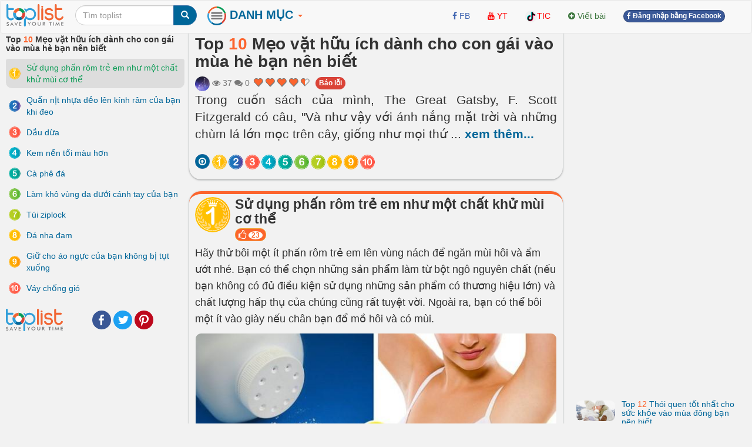

--- FILE ---
content_type: text/html; charset=UTF-8
request_url: https://toplist.vn/top-list/meo-vat-huu-ich-danh-cho-con-gai-vao-mua-he-ban-nen-biet-47962.htm
body_size: 21949
content:
<!DOCTYPE html>
<html xmlns="http://www.w3.org/1999/xhtml"
      xmlns:og="http://ogp.me/ns#"
      xmlns:fb="https://www.facebook.com/2008/fbml">  
<head>
<title>Top 10 Mẹo vặt hữu ích dành cho con gái vào mùa hè bạn nên biết - toplist.vn</title>
<meta name="description" content="Trong cuốn sách của mình, The Great Gatsby, F. Scott Fitzgerald có câu, &quot;Và như vậy với ánh nắng mặt trời và những chùm lá lớn mọc trên cây, giống như mọi thứ phát triển trong các bộ phim nhanh, tôi có niềm tin quen thuộc rằng cuộc sống đã bắt đầu lại vào mùa hè&quot;. Và chúng ta không thể phủ nhận được điều này đúng không! Đó là lý do tại sao Toplist muốn bạn  có thể tận hưởng một mùa hè trọn vẹn nhất. Chúng mình đã thu thập một số mẹo và thủ thuật hy vọng sẽ giúp mùa hè này của bạn dễ dàng hơn một chút.. Sử dụng phấn rôm trẻ em như một chất khử mùi cơ thể, Quấn nịt nhựa dẻo lên kính râm của bạn khi đeo, Dầu dừa, Kem nền tối màu hơn, Cà phê đá, Làm khô vùng da dưới cánh tay của bạn, Túi ziplock, Đá nha đam, Giữ cho áo ngực của bạn không bị tụt xuống, Váy chống gió" >
<meta name="keywords" content="Sử dụng phấn rôm trẻ em như một chất khử mùi cơ thể, Quấn nịt nhựa dẻo lên kính râm của bạn khi đeo, Dầu dừa, Kem nền tối màu hơn, Cà phê đá, Làm khô vùng da dưới cánh tay của bạn, Túi ziplock, Đá nha đam, Giữ cho áo ngực của bạn không bị tụt xuống, Váy chống gió Top 10 Mẹo vặt hữu ích dành cho con gái vào mùa hè bạn nên biết - toplist.vn" >
<meta http-equiv="content-type" content="text/html; charset=UTF-8" >
<meta name="robots" content="index, follow">
<meta http-equiv="content-language" content="en" />    
<meta name="generator" content="toplist.vn CMS">
<meta charset="UTF-8">

<meta name="google-site-verification" content="EPUQC-3rOOmkHINHS-QWZjF_BZHGRvHJnQnd7436qdU" />
<meta name="viewport" content="width=device-width, initial-scale=1, maximum-scale=1, user-scalable=no">

<link href="/libs/bootstrap/css/bootstrap_gcl.css?r=68" rel="stylesheet">

<link rel="stylesheet" href="/libs/font-awesome/css/font-awesome.min.css">
<link rel="stylesheet" href="/libs/bootstrap-social.css">

<link href="/libs/rating/css/star-rating.css" media="all" rel="stylesheet" type="text/css" />
<link href="/libs/rating/themes/krajee-gly/theme.css" media="all" rel="stylesheet" type="text/css" />


<script src="/libs/jquery.min.js"></script>
<script src="/libs/bootstrap/js/bootstrap.min.js"></script>
<link href="/libs/jquery-ui.min.css" rel="stylesheet">
<script src="/libs/jquery-ui.min.js"></script>
<script src="/libs/jquery.cookie.js"></script>
<script src="/libs/jquery.form.min.js"></script>
<script src="/libs/autogrow.js"></script>

<link href="/libs/bootstrap-tokenfield/css/bootstrap-tokenfield.min.css" rel="stylesheet">
<link href="/libs/bootstrap-tokenfield/css/tokenfield-typeahead.min.css" rel="stylesheet">
<script src="/libs/bootstrap-tokenfield/bootstrap-tokenfield.min.js"></script>
<script src="/libs/bootbox.min.js"></script>


<link href="/libs/bootstrap3-editable-1.5.1/bootstrap3-editable/css/bootstrap-editable.css" rel="stylesheet"/>
<script src="/libs/bootstrap3-editable-1.5.1/bootstrap3-editable/js/bootstrap-editable.min.js"></script>

<link href="/libs/bootstrap3-editable-1.5.1/inputs-ext/wysihtml5/bootstrap-wysihtml5-0.0.2/bootstrap-wysihtml5-0.0.2.css" rel="stylesheet" type="text/css"></link>
<script src="/libs/bootstrap3-editable-1.5.1/inputs-ext/wysihtml5/bootstrap-wysihtml5-0.0.2/wysihtml5-0.3.0.js"></script>
<script src="/libs/bootstrap3-editable-1.5.1/inputs-ext/wysihtml5/bootstrap-wysihtml5-0.0.2/bootstrap-wysihtml5-0.0.2.js"></script>
<script src="/libs/bootstrap3-editable-1.5.1/inputs-ext/wysihtml5/wysihtml5.js"></script>


<script src="/libs/rating/js/star-rating.js" type="text/javascript"></script>
<script src="/libs/rating/themes/krajee-gly/theme.js"></script>

<script type="text/javascript" src='/libs/jquery.bpopup.js'></script>
<link href="/libs/styles.css?a=886869886" rel="stylesheet">

<script src="/libs/social-share/sharetastic.js"></script>
<link href="/libs/social-share/sharetastic.css" rel="stylesheet">




<link rel="apple-touch-icon" sizes="180x180" href="/apple-touch-icon.png">
<link rel="icon" type="image/png" sizes="32x32" href="/favicon-32x32.png">
<link rel="icon" type="image/png" sizes="16x16" href="/favicon-16x16.png">
<link rel="manifest" href="/site.webmanifest">
<link rel="icon" href="/favicon.ico">
<link rel="shortcut icon" href="/favicon.ico">



<meta property="og:type"               content="article" />
<meta property="og:site_name"               content="toplist.vn" />
<meta property="fb:app_id"               content="312211842489673" />
<meta property="og:url" content="https://toplist.vn/top-list/meo-vat-huu-ich-danh-cho-con-gai-vao-mua-he-ban-nen-biet-47962.htm" /><link rel="canonical" href="https://toplist.vn/top-list/meo-vat-huu-ich-danh-cho-con-gai-vao-mua-he-ban-nen-biet-47962.htm" /><meta property="og:title" content="Top 10 Mẹo vặt hữu ích dành cho con gái vào mùa hè bạn nên biết - toplist.vn" /><meta property="og:description" content="Trong cuốn sách của mình, The Great Gatsby, F. Scott Fitzgerald có câu, &quot;Và như vậy với ánh nắng mặt trời và những chùm lá lớn mọc trên cây, giống như mọi thứ phát triển trong các bộ phim nhanh, tôi có niềm tin quen thuộc rằng cuộc sống đã bắt đầu lại vào mùa hè&quot;. Và chúng ta không thể phủ nhận được điều này đúng không! Đó là lý do tại sao Toplist muốn bạn  có thể tận hưởng một mùa hè trọn vẹn nhất. Chúng mình đã thu thập một số mẹo và thủ thuật hy vọng sẽ giúp mùa hè này của bạn dễ dàng hơn một chút.. Sử dụng phấn rôm trẻ em như một chất khử mùi cơ thể, Quấn nịt nhựa dẻo lên kính râm của bạn khi đeo, Dầu dừa, Kem nền tối màu hơn, Cà phê đá, Làm khô vùng da dưới cánh tay của bạn, Túi ziplock, Đá nha đam, Giữ cho áo ngực của bạn không bị tụt xuống, Váy chống gió" />
	<meta property="og:image" content="/images/800px/meo-vat-huu-ich-danh-cho-con-gai-vao-mua-he-ban-nen-biet-688117.jpg" /> 
	<meta property="og:image:secure_url" content="/images/800px/meo-vat-huu-ich-danh-cho-con-gai-vao-mua-he-ban-nen-biet-688117.jpg" />
	<meta property="og:image:type" content="image/jpeg" />
	<meta property="og:image:width" content="800" />
	<meta property="og:image:height" content="397" />
	<meta property="og:image:alt" content="Mẹo vặt hữu ích dành cho con gái vào mùa hè bạn nên biết" />
	<meta property="og:image" content="/images/800px/su-dung-phan-rom-tre-em-nhu-mot-chat-khu-mui-co-the-688118.jpg" /> <meta property="og:image" content="/images/800px/quan-nit-nhua-deo-len-kinh-ram-cua-ban-khi-deo-688119.jpg" /> <meta property="og:image" content="/images/800px/dau-dua-688120.jpg" /> <meta property="og:image" content="/images/800px/kem-nen-toi-mau-hon-688121.jpg" /> <meta property="og:image" content="/images/800px/ca-phe-da-688123.jpg" /> <meta property="og:image" content="/images/800px/lam-kho-vung-da-duoi-canh-tay-cua-ban-688125.jpg" /> <meta property="og:image" content="/images/800px/tui-ziplock-688126.jpg" /> <meta property="og:image" content="/images/800px/da-nha-dam-688127.jpg" /> <meta property="og:image" content="/images/800px/giu-cho-ao-nguc-cua-ban-khong-bi-tut-xuong-688129.jpg" /> <meta property="og:image" content="/images/800px/vay-chong-gio-688132.jpg" /> 

<script type="application/ld+json">{
    "@context": "https://schema.org/",
    "@type": "CreativeWorkSeries",
    "name": "Top 10 Mẹo vặt hữu ích dành cho con gái vào mùa hè bạn nên biết ",
    "aggregateRating": {
        "@type": "AggregateRating",
        "ratingValue": "4.5",
        "bestRating": "5",
        "ratingCount": "2"
    }
}</script>

<script type="application/ld+json">
{
  "@context": "https://schema.org",
  "@type": "ItemList",
  "itemListElement": [
    "Sử dụng phấn rôm trẻ em như một chất khử mùi cơ thể",
								"Quấn nịt nhựa dẻo lên kính râm của bạn khi đeo",
								"Dầu dừa",
								"Kem nền tối màu hơn",
								"Cà phê đá",
								"Làm khô vùng da dưới cánh tay của bạn",
								"Túi ziplock",
								"Đá nha đam",
								"Giữ cho áo ngực của bạn không bị tụt xuống",
								"Váy chống gió"
  ],
  "itemListOrder": "https://schema.org/ItemListOrderDescending",
  "name": "Top 10 Mẹo vặt hữu ích dành cho con gái vào mùa hè bạn nên biết ",
  "numberOfItems": "10"
}
</script>

<script type="application/ld+json">
{
  "@context": "https://schema.org/",
  "@type": "Person",
  "name": "Mai Ly",
  "url": "https://toplist.vn//tac-gia/mai-ly-59306/",
  "image": "https://toplist.vn/images/avatars/59306.jpg",
  "jobTitle": "Copywriter",
  "worksFor": {
    "@type": "Organization",
    "name": "Công Ty cổ Phần Toplist"
  }  
}
</script>



<script type="application/ld+json">
  {
    "@context": "https://schema.org",
    "@type": "BreadcrumbList",
    "itemListElement": [{
      "@type": "ListItem",
      "position": 1,
      "name": "toplist.vn",
      "item": "https://toplist.vn/"
    },{
      "@type": "ListItem",
      "position": 2,
      "name": "Top 10 Mẹo vặt hữu ích dành cho con gái vào mùa hè bạn nên biết"
    }]
  }
</script>

<script type="application/ld+json">
{
    "@context": "https://schema.org",
    "@type": "Organization",
    "url": "https://toplist.vn/",
    "name": "Công Ty cổ Phần Toplist",
    "logo": "https://toplist.vn/images/logo.svg"
}
</script>

<script type="application/ld+json">
{
    "@context": "https://schema.org",
    "@type": "LocalBusiness",
    "name": "Công Ty cổ Phần Toplist",
    "image": "https://toplist.vn/images/logo.svg",
    "@id": "https://toplist.vn/images/logo.svg",
    "url": "https://toplist.vn/",
    "address": {
        "@type": "PostalAddress",
        "streetAddress": "Tầng 3-4, Tòa nhà Việt Tower, số 01 Phố Thái Hà, Phường Trung Liệt, Quận Đống Đa, Thành phố Hà Nội",
        "addressLocality": "Hà Nội",
        "postalCode": "100000",
        "addressCountry": "VN"
    },
    "geo": {
        "@type": "GeoCoordinates",
        "latitude": 21.0091709952721,
        "longitude": 105.82392078194857
    },
    "openingHoursSpecification": {
        "@type": "OpeningHoursSpecification",
        "dayOfWeek": [
            "Monday",
            "Tuesday",
            "Wednesday",
            "Thursday",
            "Friday"
        ],
        "opens": "09:00",
        "closes": "18:00"
    },
    "sameAs": "https://www.facebook.com/Toplist.vnn" 
}
</script>


<script src='https://www.google.com/recaptcha/api.js'></script>

<!-- Global site tag (gtag.js) - Google Analytics -->
<script async src="https://www.googletagmanager.com/gtag/js?id=G-PBCRK6RTHJ"></script>
<script>
  window.dataLayer = window.dataLayer || [];
  function gtag(){dataLayer.push(arguments);}
  gtag('js', new Date());

  gtag('config', 'G-PBCRK6RTHJ');
</script>


</head>
<body style="background: #f2f2f2;" id="body">
<a name="toppage"></a>

    <div id="fb-root"></div>
    <script>(function(d, s, id) {
            var js, fjs = d.getElementsByTagName(s)[0];
            if (d.getElementById(id)) return;
            js = d.createElement(s); js.id = id;
            js.src = "//connect.facebook.net/vi_VN/sdk.js#xfbml=1&version=v2.7&appId=312211842489673";
            fjs.parentNode.insertBefore(js, fjs);
        }(document, 'script', 'facebook-jssdk'));
    </script>

    <nav id="header_nav" class="navbar navbar-default " role="navigation" style="margin-bottom: 0px;z-index: 1000;">
    <div class="container-fluid" style="padding: 0px;" >
        <div class="content-cover">
    
            <!-- Brand and toggle get grouped for better mobile display -->
            <div class="navbar-header">
                <button style="margin-left:10px; border-radius: 50%; border:none;padding: 0px;" type="button" class="navbar-toggle" data-toggle="collapse" data-target="#bs-example-navbar-collapse-1">
                    <span class="sr-only">Toggle navigation</span>
                    <img src="/images/top-bt.svg" height="32px">
                </button>
                <a class="navbar-brand" href="https://toplist.vn"><img class="logo" alt="toplist.vn" src="/images/logo.svg" height="38px" ></a>
               <div class="navbar-left" style="margin:8px 10px 0px 10px;">
               <form class="form-inline" role="search">
                    <div class="input-group">
                        <input  value="" type="text" class="form-control" placeholder="Tìm toplist" name="q" id="q">
                        <div class="input-group-btn">
                            <button class="btn btn-primary" id= "search_button" type="submit"><i class="glyphicon glyphicon-search"></i></button>
                        </div>
                    </div>
                </form>    
                </div>        
            </div>

            <!-- Collect the nav links, forms, and other content for toggling -->
            <div class="collapse navbar-collapse" id="bs-example-navbar-collapse-1">
                
 <ul class="nav navbar-nav">

    <li class="dropdown dropdown_hover">
        <a href="#" class="dropdown-toggle" data-toggle="dropdown" style="padding: 10px 8px 11px 8px;"><B style="color:#006699;font-size: 20px;"><img src="/images/top-bt.svg" height="32px"> DANH MỤC <b style="color:#FC642D;" class="caret"></b></B></a>
        <div class="dropdown-menu main-dropdown-menu" >

            <a href="/moi-nhat/"><span class="label label-warning" style="margin-bottom:6px;">Mới nhất</span></a>
            <a href="/hot-tuan/"><span class="label label-warning" style="margin-bottom:6px;">Hot tuần này</span></a>
            <a href="/hot-tuan-truoc/"><span class="label label-warning" style="margin-bottom:6px;">Hot tuần trước</span></a>
            <a href="/hot-thang/"><span class="label label-warning" style="margin-bottom:6px;">Hot tháng này</span></a>
            <a href="/hot-nhat/"><span class="label label-warning" style="margin-bottom:6px;">Hot tháng trước</span></a>
            <div class="item_dsp_row" style="margin-top: 8px;margin-bottom: 8px;"></div>

            <a href="/top-lists/du-lịch/"><span class="label label-success" style="margin-bottom:6px;">Du Lịch</span></a> <a href="/top-lists/phim/"><span class="label label-success" style="margin-bottom:6px;">Phim</span></a> <a href="/top-lists/sức-khỏe/"><span class="label label-success" style="margin-bottom:6px;">Sức Khỏe</span></a> <a href="/top-lists/làm-đẹp/"><span class="label label-success" style="margin-bottom:6px;">Làm Đẹp</span></a> <a href="/top-lists/ẩm-thực/"><span class="label label-success" style="margin-bottom:6px;">Ẩm Thực</span></a> <a href="/top-lists/tết/"><span class="label label-success" style="margin-bottom:6px;">Tết</span></a> <a href="/top-lists/thời-trang/"><span class="label label-success" style="margin-bottom:6px;">Thời Trang</span></a> <a href="/top-lists/tình-yêu/"><span class="label label-success" style="margin-bottom:6px;">Tình Yêu</span></a> <a href="/top-lists/giải-trí/"><span class="label label-success" style="margin-bottom:6px;">Giải Trí</span></a> <a href="/top-lists/shop/"><span class="label label-success" style="margin-bottom:6px;">Shop</span></a> <a href="/top-lists/dịch-vụ/"><span class="label label-success" style="margin-bottom:6px;">Dịch Vụ</span></a> <a href="/top-lists/đặc-sản/"><span class="label label-success" style="margin-bottom:6px;">Đặc Sản</span></a> <a href="/top-lists/mua-sắm/"><span class="label label-success" style="margin-bottom:6px;">Mua Sắm</span></a> <a href="/top-lists/valentine/"><span class="label label-success" style="margin-bottom:6px;">Valentine</span></a> <a href="/top-lists/công-nghệ/"><span class="label label-success" style="margin-bottom:6px;">Công Nghệ</span></a> <a href="/top-lists/văn-hóa/"><span class="label label-success" style="margin-bottom:6px;">Văn Hóa</span></a>                     <div class="item_dsp_row" style="margin-top: 8px;margin-bottom: 8px;"></div>
            <a href="/top-lists/thế-giới/"><span class="label label-info" style="margin-bottom:6px;" >Thế Giới</span></a> <a href="/top-lists/việt-nam/"><span class="label label-info" style="margin-bottom:6px;" >Việt Nam</span></a> <a href="/top-lists/đà-nẵng/"><span class="label label-info" style="margin-bottom:6px;" >Đà Nẵng</span></a> <a href="/top-lists/tp-hồ-chí-minh/"><span class="label label-info" style="margin-bottom:6px;" >Tp Hồ Chí Minh</span></a> <a href="/top-lists/hải-phòng/"><span class="label label-info" style="margin-bottom:6px;" >Hải Phòng</span></a> <a href="/top-lists/huế/"><span class="label label-info" style="margin-bottom:6px;" >Huế</span></a> <a href="/top-lists/cần-thơ/"><span class="label label-info" style="margin-bottom:6px;" >Cần Thơ</span></a> <a href="/top-lists/nghệ-an/"><span class="label label-info" style="margin-bottom:6px;" >Nghệ An</span></a> <a href="/top-lists/hà-giang/"><span class="label label-info" style="margin-bottom:6px;" >Hà Giang</span></a> <a href="/top-lists/thái-bình/"><span class="label label-info" style="margin-bottom:6px;" >Thái Bình</span></a> <a href="/top-lists/vũng-tàu/"><span class="label label-info" style="margin-bottom:6px;" >Vũng Tàu</span></a> <a href="/top-lists/nam-định/"><span class="label label-info" style="margin-bottom:6px;" >Nam Định</span></a> <a href="/top-lists/quảng-ninh/"><span class="label label-info" style="margin-bottom:6px;" >Quảng Ninh</span></a> <a href="/top-lists/sapa/"><span class="label label-info" style="margin-bottom:6px;" >Sapa</span></a> <a href="/top-lists/bắc-giang/"><span class="label label-info" style="margin-bottom:6px;" >Bắc Giang</span></a> <a href="/top-lists/vĩnh-long/"><span class="label label-info" style="margin-bottom:6px;" >Vĩnh Long</span></a>                      <div class="item_dsp_row" style="margin-top: 8px;margin-bottom: 8px;"></div> 
            <a href="/top-lists/đẹp-nhất/"><span class="label label-primary" style="margin-bottom:6px;">Đẹp Nhất</span></a> <a href="/top-lists/tốt-nhất/"><span class="label label-primary" style="margin-bottom:6px;">Tốt Nhất</span></a> <a href="/top-lists/hay-nhất/"><span class="label label-primary" style="margin-bottom:6px;">Hay Nhất</span></a> <a href="/top-lists/ngon-nhất/"><span class="label label-primary" style="margin-bottom:6px;">Ngon Nhất</span></a> <a href="/top-lists/nhất-thế-giới/"><span class="label label-primary" style="margin-bottom:6px;">Nhất Thế Giới</span></a> <a href="/top-lists/nhất-việt-nam/"><span class="label label-primary" style="margin-bottom:6px;">Nhất Việt Nam</span></a> <a href="/top-lists/hiệu-quả-nhất/"><span class="label label-primary" style="margin-bottom:6px;">Hiệu Quả Nhất</span></a> <a href="/top-lists/thú-vị-nhất/"><span class="label label-primary" style="margin-bottom:6px;">Thú Vị Nhất</span></a> <a href="/top-lists/rẻ-nhất/"><span class="label label-primary" style="margin-bottom:6px;">Rẻ Nhất</span></a> <a href="/top-lists/phim-hay-nhất/"><span class="label label-primary" style="margin-bottom:6px;">Phim Hay Nhất</span></a> <a href="/top-lists/bánh-ngon-nhất/"><span class="label label-primary" style="margin-bottom:6px;">Bánh Ngon Nhất</span></a> <a href="/top-lists/nhà-đẹp-nhất/"><span class="label label-primary" style="margin-bottom:6px;">Nhà Đẹp Nhất</span></a> <a href="/top-lists/xinh-đẹp-nhất/"><span class="label label-primary" style="margin-bottom:6px;">Xinh Đẹp Nhất</span></a> <a href="/top-lists/nhạc-hay-nhất/"><span class="label label-primary" style="margin-bottom:6px;">Nhạc Hay Nhất</span></a> <a href="/top-lists/truyện-hay-nhất/"><span class="label label-primary" style="margin-bottom:6px;">Truyện Hay Nhất</span></a> 
        </div>
    </li>



</ul>


                <div class="col-sm-3 col-md-3">
 
                </div>
                <ul class="nav navbar-nav navbar-right">      
                    <li><a rel="nofollow" target="_blank" href="https://www.facebook.com/Toplist.vnn/"> <i class="fa fa-facebook" style="color:#4267B2;" ></i> <span style="color:#4267B2;">FB</span></a></li>   
                    <li><a rel="nofollow"  target="_blank" href="https://www.youtube.com/channel/UCAPlrjNwdx3z1G1c2wvTUXA"><i class="fa fa-youtube" style="color:#FF0000;" ></i> <span style="color:#FF0000;">YT</span></a></li>
                    <li><a  rel="nofollow"  target="_blank" href="https://www.tiktok.com/@toplistvn"><img src="/images/tiktok.png" height="20px" class="img-circle"><span style="color:#FF0000;">TIC</span></a></li>                     
                    <li><a  href="/?a=ACC&acc=POST&post=S"   ><i class="fa fa-plus-circle text-success" ></i> <span class="text-success"><span>Viết bài</span></a></li>

                    
                                                                <li><a href="/account/facebook_login.html" ><span class="btn btn-facebook btn-facebook-size" ><i class='fa fa-facebook'></i> Đăng nhập bằng Facebook</a></span></li>
                    
                    <li><a href="#"></a></li>
                </ul>

            </div><!-- /.navbar-collapse -->
        </div><!-- /content-cover-->
    </div>
    </nav>

<div class="container-fluid" style="background: #f2f2f2;padding: 0px;margin-right: auto;margin-left: auto;">
<div class="content-cover">
    <div class="row" style="margin:0px;">
        <div id="col_left" class="col-xs-12 col-lg-3 visible-lg" >      
            <h1 style="margin-top: 0px;font-size:14px ;">Top <span class='top_number'>10</span> Mẹo vặt hữu ích dành cho con gái vào mùa hè bạn nên biết</h1>
            <ol class="list-group" >
                <li id="li-menu-395790" class="list-group-item post-left-menu" >  <a  id="li-menu-a-395790"  href="#item395790" class="top_link top-left-link"><img id="li-menu-img-395790" width="20px" align="left" alt="Top 1" class="img-circle" src="/images/numbers/1.svg"><span id="li-menu-span-395790" > Sử dụng phấn rôm trẻ em như một chất khử mùi cơ thể</span></a></li><li id="li-menu-395791" class="list-group-item post-left-menu" >  <a  id="li-menu-a-395791"  href="#item395791" class="top_link top-left-link"><img id="li-menu-img-395791" width="20px" align="left" alt="Top 2" class="img-circle" src="/images/numbers/2.svg"><span id="li-menu-span-395791" > Quấn nịt nhựa dẻo lên kính râm của bạn khi đeo</span></a></li><li id="li-menu-395792" class="list-group-item post-left-menu" >  <a  id="li-menu-a-395792"  href="#item395792" class="top_link top-left-link"><img id="li-menu-img-395792" width="20px" align="left" alt="Top 3" class="img-circle" src="/images/numbers/3.svg"><span id="li-menu-span-395792" > Dầu dừa</span></a></li><li id="li-menu-395793" class="list-group-item post-left-menu" >  <a  id="li-menu-a-395793"  href="#item395793" class="top_link top-left-link"><img id="li-menu-img-395793" width="20px" align="left" alt="Top 4" class="img-circle" src="/images/numbers/4.svg"><span id="li-menu-span-395793" > Kem nền tối màu hơn</span></a></li><li id="li-menu-395795" class="list-group-item post-left-menu" >  <a  id="li-menu-a-395795"  href="#item395795" class="top_link top-left-link"><img id="li-menu-img-395795" width="20px" align="left" alt="Top 5" class="img-circle" src="/images/numbers/5.svg"><span id="li-menu-span-395795" > Cà phê đá</span></a></li><li id="li-menu-395796" class="list-group-item post-left-menu" >  <a  id="li-menu-a-395796"  href="#item395796" class="top_link top-left-link"><img id="li-menu-img-395796" width="20px" align="left" alt="Top 6" class="img-circle" src="/images/numbers/6.svg"><span id="li-menu-span-395796" > Làm khô vùng da dưới cánh tay của bạn</span></a></li><li id="li-menu-395797" class="list-group-item post-left-menu" >  <a  id="li-menu-a-395797"  href="#item395797" class="top_link top-left-link"><img id="li-menu-img-395797" width="20px" align="left" alt="Top 7" class="img-circle" src="/images/numbers/7.svg"><span id="li-menu-span-395797" > Túi ziplock</span></a></li><li id="li-menu-395798" class="list-group-item post-left-menu" >  <a  id="li-menu-a-395798"  href="#item395798" class="top_link top-left-link"><img id="li-menu-img-395798" width="20px" align="left" alt="Top 8" class="img-circle" src="/images/numbers/8.svg"><span id="li-menu-span-395798" > Đá nha đam</span></a></li><li id="li-menu-395799" class="list-group-item post-left-menu" >  <a  id="li-menu-a-395799"  href="#item395799" class="top_link top-left-link"><img id="li-menu-img-395799" width="20px" align="left" alt="Top 9" class="img-circle" src="/images/numbers/9.svg"><span id="li-menu-span-395799" > Giữ cho áo ngực của bạn không bị tụt xuống</span></a></li><li id="li-menu-395800" class="list-group-item post-left-menu" >  <a  id="li-menu-a-395800"  href="#item395800" class="top_link top-left-link"><img id="li-menu-img-395800" width="20px" align="left" alt="Top 10" class="img-circle" src="/images/numbers/10.svg"><span id="li-menu-span-395800" > Váy chống gió</span></a></li>            </ol>
            <div style="display: grid;grid-template-columns: 88px auto;" ><a href="https://toplist.vn"><img class="logo" alt="toplist.vn" src="/images/logo.svg" height="38px" ></a> <div style="margin:auto 10px auto 10px;"><div class="sharetastic"></div></div></div>
            
        </div>
        <div id="col_center"  class="col-xs-12 col-lg-6" >
            <div class="post_content">
                <div class="post_header box_shadow" style="margin-top:-20px; padding-top: 30px;z-index: 10;">
                    <h1 style="margin-top: 0px;">Top <span class='top_number'>10</span> Mẹo vặt hữu ích dành cho con gái vào mùa hè bạn nên biết</h1>
                                        <div class="text-muted" style="" >
                        <a title = "Mai Ly" href="/tac-gia/mai-ly-59306/" ><img width=25px height=25px class="user_avatar_link" src="/images/avatars/59306.jpg" alt="Mai Ly" ></a>                                                
                        <i class="fa fa-eye" aria-hidden="true"></i> 37                        <i class="fa fa-comments" aria-hidden="true"></i> 0      
                        <input id="post_rating" type="text" showclear=false showcaption=false class="rating rating-loading" value="4.5" data-size="xs" data-theme="krajee-gly" title="">
                        <span id="favorite_bt_cover"></span>

                        <span style="padding-bottom:6px;"><span class="fb-share-button" data-href="https://toplist.vn/top-list/meo-vat-huu-ich-danh-cho-con-gai-vao-mua-he-ban-nen-biet-47962.htm" data-layout="button_count" data-size="small"  data-mobile-iframe="true"></span></span>
                        <a href="/?a=POST&post=ERR&post_id=47962" class="btn btn-danger btn-facebook-size" id="error_report" status="1" >Báo lỗi</a>
                        
                    </div>        

                    <div class="post_dsp_desc" style="text-align: justify;">
                        <p class="lead">
                        Trong cuốn sách của mình, The Great Gatsby, F. Scott Fitzgerald có câu, "Và như vậy với ánh nắng mặt trời và những chùm lá lớn mọc trên cây, giống như mọi thứ <span id="dt_btn" class="read-more-span">... <a id="a_dt_btn" class="read-more-a">xem thêm...</a></span><span id="last_ct" class="hidden read-more-content">phát triển trong các bộ phim nhanh, tôi có niềm tin quen thuộc rằng cuộc sống đã bắt đầu lại vào mùa hè". Và chúng ta không thể phủ nhận được điều này đúng không! Đó là lý do tại sao Toplist muốn bạn  có thể tận hưởng một mùa hè trọn vẹn nhất. Chúng mình đã thu thập một số mẹo và thủ thuật hy vọng sẽ giúp mùa hè này của bạn dễ dàng hơn một chút.</span>                        </p>
                    </div>

                    <div class="visible-xs-block  visible-xs-inline"></div>
                    <div></div>
                    <div>
                        <span id="circle_link" style="margin-top:8px;" class="visible-xs-block visible-md-inline visible-lg-inline visible-sm-inline "><a data-toggle="popover" data-placement="top"  data-trigger="hover" data-content="go top"  href="#toppage" class="btn btn-circle-sm btn-primary post-circle-link"><i style="color:white" class="fa fa-arrow-circle-o-up" aria-hidden="true"></i></a><a data-toggle="popover" data-placement="top"  data-trigger="hover" data-content="Sử dụng phấn rôm trẻ em như một chất khử mùi cơ thể" class="btn btn-circle-sm post-circle-link top_link"  href="#item395790" > <img id="img-circle-menu-395790" align="left" alt="Top 1" class="img-circle img-menu" src="/images/numbers/1.svg"></a><a data-toggle="popover" data-placement="top"  data-trigger="hover" data-content="Quấn nịt nhựa dẻo lên kính râm của bạn khi đeo" class="btn btn-circle-sm post-circle-link top_link"  href="#item395791" > <img id="img-circle-menu-395791" align="left" alt="Top 2" class="img-circle img-menu" src="/images/numbers/2.svg"></a><a data-toggle="popover" data-placement="top"  data-trigger="hover" data-content="Dầu dừa" class="btn btn-circle-sm post-circle-link top_link"  href="#item395792" > <img id="img-circle-menu-395792" align="left" alt="Top 3" class="img-circle img-menu" src="/images/numbers/3.svg"></a><a data-toggle="popover" data-placement="top"  data-trigger="hover" data-content="Kem nền tối màu hơn" class="btn btn-circle-sm post-circle-link top_link"  href="#item395793" > <img id="img-circle-menu-395793" align="left" alt="Top 4" class="img-circle img-menu" src="/images/numbers/4.svg"></a><a data-toggle="popover" data-placement="top"  data-trigger="hover" data-content="Cà phê đá" class="btn btn-circle-sm post-circle-link top_link"  href="#item395795" > <img id="img-circle-menu-395795" align="left" alt="Top 5" class="img-circle img-menu" src="/images/numbers/5.svg"></a><a data-toggle="popover" data-placement="top"  data-trigger="hover" data-content="Làm khô vùng da dưới cánh tay của bạn" class="btn btn-circle-sm post-circle-link top_link"  href="#item395796" > <img id="img-circle-menu-395796" align="left" alt="Top 6" class="img-circle img-menu" src="/images/numbers/6.svg"></a><a data-toggle="popover" data-placement="top"  data-trigger="hover" data-content="Túi ziplock" class="btn btn-circle-sm post-circle-link top_link"  href="#item395797" > <img id="img-circle-menu-395797" align="left" alt="Top 7" class="img-circle img-menu" src="/images/numbers/7.svg"></a><a data-toggle="popover" data-placement="top"  data-trigger="hover" data-content="Đá nha đam" class="btn btn-circle-sm post-circle-link top_link"  href="#item395798" > <img id="img-circle-menu-395798" align="left" alt="Top 8" class="img-circle img-menu" src="/images/numbers/8.svg"></a><a data-toggle="popover" data-placement="top"  data-trigger="hover" data-content="Giữ cho áo ngực của bạn không bị tụt xuống" class="btn btn-circle-sm post-circle-link top_link"  href="#item395799" > <img id="img-circle-menu-395799" align="left" alt="Top 9" class="img-circle img-menu" src="/images/numbers/9.svg"></a><a data-toggle="popover" data-placement="top"  data-trigger="hover" data-content="Váy chống gió" class="btn btn-circle-sm post-circle-link top_link"  href="#item395800" > <img id="img-circle-menu-395800" align="left" alt="Top 10" class="img-circle img-menu" src="/images/numbers/10.svg"></a></span>
                    </div>
                </div>

                 


                <ol class="list-unstyled" ><li id="li-data-395790">
        <a name="item395790"></a>
        <div class="post_top box_shadow">
            <div class="head-top-title" >
              <img width="60px" alt="Top 1" class="img-circle" src="/images/numbers/1.svg">
              <div >
                <!-- <h3 class="media-heading text-left" ><a href="/top/su-dung-phan-rom-tre-em-nhu-mot-chat-khu-mui-co-the-395790.htm" >Sử dụng phấn rôm trẻ em như một chất khử mùi cơ thể</a></h3>-->
                <h3 class="media-heading text-left" >Sử dụng phấn rôm trẻ em như một chất khử mùi cơ thể</h3>

                <button class="btn btn-xs vote_this_bt btn-warning top-small-btn" id ="vote_this_bt_395790" data_id="395790" type="button">
                  <i class="fa fa-lg fa-thumbs-o-up" aria-hidden="true"></i> <span id="data_vote_value_395790" class="badge">23</span>
                </button>
                <span id="top-bt-395790"></span> 
                
                
              </div>
            </div>

            <div style="margin-top:3px">
            <p>Hãy thử bôi một ít phấn rôm trẻ em lên vùng nách để ngăn mùi hôi và ẩm ướt nhé. Bạn có thể chọn những sản phẩm làm từ bột ngô nguyên chất (nếu bạn không có đủ điều kiện sử dụng những sản phẩm có thương hiệu lớn) và chất lượng hấp thụ của chúng cũng rất tuyệt vời. Ngoài ra, bạn có thể bôi một ít vào giày nếu chân bạn đổ mồ hôi và có mùi.</p>
            
            </div>
            <div class="dsp_media"><figure><img large_src="https://toplist.vn/images/800px/su-dung-phan-rom-tre-em-nhu-mot-chat-khu-mui-co-the-688118.jpg" alt="Sử dụng phấn rôm trẻ em như một chất khử mùi cơ thể" class="img-responsive click_to_view_large round_img" data-toggle="modal" data-target="#large_image" src="https://toplist.vn/images/800px/su-dung-phan-rom-tre-em-nhu-mot-chat-khu-mui-co-the-688118.jpg" ><figcaption><i class="text-center">Sử dụng phấn rôm trẻ em như một chất khử mùi cơ thể</i></figcaption></figure></div>
            <div class="dsp_media"></div>
            <a name="comment_395790" ></a>
            
            <div class="comment_container" id="comment_container_47962_395790"></div>
        </div>
    <div style="margin: 10px; "><script async src="//pagead2.googlesyndication.com/pagead/js/adsbygoogle.js"></script>
<!-- toplist.vn 2 -->
<ins class="adsbygoogle"
     style="display:block"
     data-ad-client="ca-pub-6769228678930885"
     data-ad-slot="5679847856"
     data-ad-format="auto"></ins>
<script>
(adsbygoogle = window.adsbygoogle || []).push({});
</script>

<BR>
</div></li><li id="li-data-395791">
        <a name="item395791"></a>
        <div class="post_top box_shadow">
            <div class="head-top-title" >
              <img width="60px" alt="Top 2" class="img-circle" src="/images/numbers/2.svg">
              <div >
                <!-- <h3 class="media-heading text-left" ><a href="/top/quan-nit-nhua-deo-len-kinh-ram-cua-ban-khi-deo-395791.htm" >Quấn nịt nhựa dẻo lên kính râm của bạn khi đeo</a></h3>-->
                <h3 class="media-heading text-left" >Quấn nịt nhựa dẻo lên kính râm của bạn khi đeo</h3>

                <button class="btn btn-xs vote_this_bt btn-warning top-small-btn" id ="vote_this_bt_395791" data_id="395791" type="button">
                  <i class="fa fa-lg fa-thumbs-o-up" aria-hidden="true"></i> <span id="data_vote_value_395791" class="badge">23</span>
                </button>
                <span id="top-bt-395791"></span> 
                
                
              </div>
            </div>

            <div style="margin-top:3px">
            <p>Thật khó chịu khi kính râm của bạn phải điều chỉnh liên tục. Và đây sẽ là giải pháp dành cho bạn: Hãy thử quấn hai dây nịt nhựa dẻo trong suốt lên mỗi đầu kính râm của bạn. Điều này sẽ giúp chúng không trượt ra khỏi khuôn mặt và rơi.</p>
            
            </div>
            <div class="dsp_media"><figure><img large_src="https://toplist.vn/images/800px/quan-nit-nhua-deo-len-kinh-ram-cua-ban-khi-deo-688119.jpg" alt="Quấn nịt nhựa dẻo lên kính râm của bạn khi đeo" class="img-responsive click_to_view_large round_img" data-toggle="modal" data-target="#large_image" src="https://toplist.vn/images/800px/quan-nit-nhua-deo-len-kinh-ram-cua-ban-khi-deo-688119.jpg" ><figcaption><i class="text-center">Quấn nịt nhựa dẻo lên kính râm của bạn khi đeo</i></figcaption></figure></div>
            <div class="dsp_media"></div>
            <a name="comment_395791" ></a>
            
            <div class="comment_container" id="comment_container_47962_395791"></div>
        </div>
    </li><li id="li-data-395792">
        <a name="item395792"></a>
        <div class="post_top box_shadow">
            <div class="head-top-title" >
              <img width="60px" alt="Top 3" class="img-circle" src="/images/numbers/3.svg">
              <div >
                <!-- <h3 class="media-heading text-left" ><a href="/top/dau-dua-395792.htm" >Dầu dừa</a></h3>-->
                <h3 class="media-heading text-left" >Dầu dừa</h3>

                <button class="btn btn-xs vote_this_bt btn-warning top-small-btn" id ="vote_this_bt_395792" data_id="395792" type="button">
                  <i class="fa fa-lg fa-thumbs-o-up" aria-hidden="true"></i> <span id="data_vote_value_395792" class="badge">23</span>
                </button>
                <span id="top-bt-395792"></span> 
                
                
              </div>
            </div>

            <div style="margin-top:3px">
            <p>Bạn muốn xuống hồ bơi nhưng lo lắng về việc tóc của bạn bị khô và hư tổn vì chất tẩy clo dưới nước hồ bơi? Đây là giải pháp dành cho bạn: Trước khi xuống hồ bơi, hãy thoa một ít dầu dừa lên tóc. Điều này sẽ tạo thêm độ bóng đẹp và giúp tóc không bị hư tổn và khô.</p>
            
            </div>
            <div class="dsp_media"><figure><img large_src="https://toplist.vn/images/800px/dau-dua-688120.jpg" alt="Dầu dừa" class="img-responsive click_to_view_large round_img" data-toggle="modal" data-target="#large_image" src="https://toplist.vn/images/800px/dau-dua-688120.jpg" ><figcaption><i class="text-center">Dầu dừa</i></figcaption></figure></div>
            <div class="dsp_media"></div>
            <a name="comment_395792" ></a>
            
            <div class="comment_container" id="comment_container_47962_395792"></div>
        </div>
    </li><li id="li-data-395793">
        <a name="item395793"></a>
        <div class="post_top box_shadow">
            <div class="head-top-title" >
              <img width="60px" alt="Top 4" class="img-circle" src="/images/numbers/4.svg">
              <div >
                <!-- <h3 class="media-heading text-left" ><a href="/top/kem-nen-toi-mau-hon-395793.htm" >Kem nền tối màu hơn</a></h3>-->
                <h3 class="media-heading text-left" >Kem nền tối màu hơn</h3>

                <button class="btn btn-xs vote_this_bt btn-warning top-small-btn" id ="vote_this_bt_395793" data_id="395793" type="button">
                  <i class="fa fa-lg fa-thumbs-o-up" aria-hidden="true"></i> <span id="data_vote_value_395793" class="badge">23</span>
                </button>
                <span id="top-bt-395793"></span> 
                
                
              </div>
            </div>

            <div style="margin-top:3px">
            <p>Da bị rám nắng vào mùa hè là điều không thể tránh khỏi, nhưng việc mua kem nền màu sáng để thoa lên vùng da đã rám nắng thì nó cũng không hiệu quả là mấy. Bạn chỉ cần thêm một ít bronzer dạng lỏng vào kem nền của bạn trước khi thoa và trộn đều cho đến khi da bạn có độ bóng phù hợp là được.</p>
            
            </div>
            <div class="dsp_media"><figure><img large_src="https://toplist.vn/images/800px/kem-nen-toi-mau-hon-688121.jpg" alt="Kem nền tối màu hơn" class="img-responsive click_to_view_large round_img" data-toggle="modal" data-target="#large_image" src="https://toplist.vn/images/800px/kem-nen-toi-mau-hon-688121.jpg" ><figcaption><i class="text-center">Kem nền tối màu hơn</i></figcaption></figure></div>
            <div class="dsp_media"></div>
            <a name="comment_395793" ></a>
            
            <div class="comment_container" id="comment_container_47962_395793"></div>
        </div>
    </li><li id="li-data-395795">
        <a name="item395795"></a>
        <div class="post_top box_shadow">
            <div class="head-top-title" >
              <img width="60px" alt="Top 5" class="img-circle" src="/images/numbers/5.svg">
              <div >
                <!-- <h3 class="media-heading text-left" ><a href="/top/ca-phe-da-395795.htm" >Cà phê đá</a></h3>-->
                <h3 class="media-heading text-left" >Cà phê đá</h3>

                <button class="btn btn-xs vote_this_bt btn-warning top-small-btn" id ="vote_this_bt_395795" data_id="395795" type="button">
                  <i class="fa fa-lg fa-thumbs-o-up" aria-hidden="true"></i> <span id="data_vote_value_395795" class="badge">23</span>
                </button>
                <span id="top-bt-395795"></span> 
                
                
              </div>
            </div>

            <div style="margin-top:3px">
            <p>Mùa hè nóng nực thường bạn sẽ gọi đồ uống lạnh! Có bao nhiêu bạn thích bắt đầu ngày mới với một ly cà phê đá sảng khoái ? Và có bao nhiêu người trong chúng ta ước nó không bị loãng và nhạt đi khi uống với đá? Để tránh điều này, bạn có thể chỉ cần đổ cà phê đen thông thường vào khay đá viên, để đông lạnh và sử dụng chúng thay cho đá thông thường là được.</p>
            
            </div>
            <div class="dsp_media"><figure><img large_src="https://toplist.vn/images/800px/ca-phe-da-688123.jpg" alt="Cà phê đá" class="img-responsive click_to_view_large round_img" data-toggle="modal" data-target="#large_image" src="https://toplist.vn/images/800px/ca-phe-da-688123.jpg" ><figcaption><i class="text-center">Cà phê đá</i></figcaption></figure></div>
            <div class="dsp_media"></div>
            <a name="comment_395795" ></a>
            
            <div class="comment_container" id="comment_container_47962_395795"></div>
        </div>
    </li><li id="li-data-395796">
        <a name="item395796"></a>
        <div class="post_top box_shadow">
            <div class="head-top-title" >
              <img width="60px" alt="Top 6" class="img-circle" src="/images/numbers/6.svg">
              <div >
                <!-- <h3 class="media-heading text-left" ><a href="/top/lam-kho-vung-da-duoi-canh-tay-cua-ban-395796.htm" >Làm khô vùng da dưới cánh tay của bạn</a></h3>-->
                <h3 class="media-heading text-left" >Làm khô vùng da dưới cánh tay của bạn</h3>

                <button class="btn btn-xs vote_this_bt btn-warning top-small-btn" id ="vote_this_bt_395796" data_id="395796" type="button">
                  <i class="fa fa-lg fa-thumbs-o-up" aria-hidden="true"></i> <span id="data_vote_value_395796" class="badge">23</span>
                </button>
                <span id="top-bt-395796"></span> 
                
                
              </div>
            </div>

            <div style="margin-top:3px">
            <p>Đổ mồ hôi quá nhiều xảy ra với tất cả chúng ta, đặc biệt là vào mùa hè. Nếu bạn không muốn vùng nách bị ướt và đang mặc áo phông, bạn chỉ cần lót một miếng băng vệ sinh nhỏ ở phần dưới cánh tay của áo phông. Chỉ cần đảm bảo rằng tay áo đủ dài và chất liệu vải không thể nhìn xuyên qua là được.</p>
            
            </div>
            <div class="dsp_media"><figure><img large_src="https://toplist.vn/images/800px/lam-kho-vung-da-duoi-canh-tay-cua-ban-688125.jpg" alt="Làm khô vùng da dưới cánh tay của bạn" class="img-responsive click_to_view_large round_img" data-toggle="modal" data-target="#large_image" src="https://toplist.vn/images/800px/lam-kho-vung-da-duoi-canh-tay-cua-ban-688125.jpg" ><figcaption><i class="text-center">Làm khô vùng da dưới cánh tay của bạn</i></figcaption></figure></div>
            <div class="dsp_media"></div>
            <a name="comment_395796" ></a>
            
            <div class="comment_container" id="comment_container_47962_395796"></div>
        </div>
    </li><li id="li-data-395797">
        <a name="item395797"></a>
        <div class="post_top box_shadow">
            <div class="head-top-title" >
              <img width="60px" alt="Top 7" class="img-circle" src="/images/numbers/7.svg">
              <div >
                <!-- <h3 class="media-heading text-left" ><a href="/top/tui-ziplock-395797.htm" >Túi ziplock</a></h3>-->
                <h3 class="media-heading text-left" >Túi ziplock</h3>

                <button class="btn btn-xs vote_this_bt btn-warning top-small-btn" id ="vote_this_bt_395797" data_id="395797" type="button">
                  <i class="fa fa-lg fa-thumbs-o-up" aria-hidden="true"></i> <span id="data_vote_value_395797" class="badge">23</span>
                </button>
                <span id="top-bt-395797"></span> 
                
                
              </div>
            </div>

            <div style="margin-top:3px">
            <p>Bạn muốn giữ điện thoại không bị dính cát, bẩn và nước trong chuyến đi đến bãi biển? Bạn chỉ cần đặt nó vào một túi ziplock. Vì nó trong và mỏng nên bạn vẫn có thể sử dụng điện thoại như bình thường mà không phải lo lắng rằng điều gì đó có thể xảy ra với điện thoại.</p>
            
            </div>
            <div class="dsp_media"><figure><img large_src="https://toplist.vn/images/800px/tui-ziplock-688126.jpg" alt="Túi ziplock" class="img-responsive click_to_view_large round_img" data-toggle="modal" data-target="#large_image" src="https://toplist.vn/images/800px/tui-ziplock-688126.jpg" ><figcaption><i class="text-center">Túi ziplock</i></figcaption></figure></div>
            <div class="dsp_media"></div>
            <a name="comment_395797" ></a>
            
            <div class="comment_container" id="comment_container_47962_395797"></div>
        </div>
    </li><li id="li-data-395798">
        <a name="item395798"></a>
        <div class="post_top box_shadow">
            <div class="head-top-title" >
              <img width="60px" alt="Top 8" class="img-circle" src="/images/numbers/8.svg">
              <div >
                <!-- <h3 class="media-heading text-left" ><a href="/top/da-nha-dam-395798.htm" >Đá nha đam</a></h3>-->
                <h3 class="media-heading text-left" >Đá nha đam</h3>

                <button class="btn btn-xs vote_this_bt btn-warning top-small-btn" id ="vote_this_bt_395798" data_id="395798" type="button">
                  <i class="fa fa-lg fa-thumbs-o-up" aria-hidden="true"></i> <span id="data_vote_value_395798" class="badge">23</span>
                </button>
                <span id="top-bt-395798"></span> 
                
                
              </div>
            </div>

            <div style="margin-top:3px">
            <p>Đôi khi, bạn có thể mất thời gian tắm nắng mà làn da của bạn lại bị cháy nắng rất khó chịu. Một cách hay để làm dịu vùng da mẩn đỏ, bị kích ứng là dùng một ít gel lô hội bôi lên vùng da bị cháy nắng. Nhưng một cách tốt hơn nữa để đắp gel là đặt nó vào khay đá, để đông lạnh, sau đó sử dụng những viên này để xoa dịu các bộ phận khác trên cơ thể bị bỏng hay đau nhức.</p>
            
            </div>
            <div class="dsp_media"><figure><img large_src="https://toplist.vn/images/800px/da-nha-dam-688127.jpg" alt="Đá nha đam" class="img-responsive click_to_view_large round_img" data-toggle="modal" data-target="#large_image" src="https://toplist.vn/images/800px/da-nha-dam-688127.jpg" ><figcaption><i class="text-center">Đá nha đam</i></figcaption></figure></div>
            <div class="dsp_media"></div>
            <a name="comment_395798" ></a>
            
            <div class="comment_container" id="comment_container_47962_395798"></div>
        </div>
    </li><li id="li-data-395799">
        <a name="item395799"></a>
        <div class="post_top box_shadow">
            <div class="head-top-title" >
              <img width="60px" alt="Top 9" class="img-circle" src="/images/numbers/9.svg">
              <div >
                <!-- <h3 class="media-heading text-left" ><a href="/top/giu-cho-ao-nguc-cua-ban-khong-bi-tut-xuong-395799.htm" >Giữ cho áo ngực của bạn không bị tụt xuống</a></h3>-->
                <h3 class="media-heading text-left" >Giữ cho áo ngực của bạn không bị tụt xuống</h3>

                <button class="btn btn-xs vote_this_bt btn-warning top-small-btn" id ="vote_this_bt_395799" data_id="395799" type="button">
                  <i class="fa fa-lg fa-thumbs-o-up" aria-hidden="true"></i> <span id="data_vote_value_395799" class="badge">23</span>
                </button>
                <span id="top-bt-395799"></span> 
                
                
              </div>
            </div>

            <div style="margin-top:3px">
            <p>Trong vài năm gần đây, áo quây và váy trễ vai trở nên cực kỳ hợp thời trang và thịnh hành. Thật không may, dây áo ngực trông lại không đẹp cho lắm khi diện những kiểu quần áo này. Nhưng bạn sẽ làm gì nếu áo ngực của bạn cứ trượt xuống mỗi khi bạn mặc nó?</p><p><br></p><p>Bạn có thể lót áo ngực bằng một loại keo đặc biệt. Điều này sẽ giúp áo ngực bám vào da tốt hơn và bạn sẽ không rơi vào tình huống khó xử. Bạn cũng có thể sử dụng một số loại keo thủ công màu trắng (không phải keo siêu dính) nhưng hãy đảm bảo rằng bạn không bị dị ứng với nó trước khi dán.</p>
            
            </div>
            <div class="dsp_media"><figure><img large_src="https://toplist.vn/images/800px/giu-cho-ao-nguc-cua-ban-khong-bi-tut-xuong-688129.jpg" alt="Giữ cho áo ngực của bạn không bị tụt xuống" class="img-responsive click_to_view_large round_img" data-toggle="modal" data-target="#large_image" src="https://toplist.vn/images/800px/giu-cho-ao-nguc-cua-ban-khong-bi-tut-xuong-688129.jpg" ><figcaption><i class="text-center">Giữ cho áo ngực của bạn không bị tụt xuống</i></figcaption></figure></div>
            <div class="dsp_media"></div>
            <a name="comment_395799" ></a>
            
            <div class="comment_container" id="comment_container_47962_395799"></div>
        </div>
    </li><li id="li-data-395800">
        <a name="item395800"></a>
        <div class="post_top box_shadow">
            <div class="head-top-title" >
              <img width="60px" alt="Top 10" class="img-circle" src="/images/numbers/10.svg">
              <div >
                <!-- <h3 class="media-heading text-left" ><a href="/top/vay-chong-gio-395800.htm" >Váy chống gió</a></h3>-->
                <h3 class="media-heading text-left" >Váy chống gió</h3>

                <button class="btn btn-xs vote_this_bt btn-warning top-small-btn" id ="vote_this_bt_395800" data_id="395800" type="button">
                  <i class="fa fa-lg fa-thumbs-o-up" aria-hidden="true"></i> <span id="data_vote_value_395800" class="badge">23</span>
                </button>
                <span id="top-bt-395800"></span> 
                
                
              </div>
            </div>

            <div style="margin-top:3px">
            <p>Đã bao nhiêu lần bạn không mặc váy vì ngoài trời quá gió? Với mẹo này, bạn sẽ có thể thoải mái mặc váy ra đường vào những ngày trời trở gió. Chỉ cần lấy một số đồng xu, đặt chúng vào bên trong đáy váy của bạn, nơi có đường may và cố định chúng bằng băng dính thời trang.</p>
<p><br></p>
<p>Nguồn:<strong> BRIGHTSIDE</strong></p>
            
            </div>
            <div class="dsp_media"><figure><img large_src="https://toplist.vn/images/800px/vay-chong-gio-688132.jpg" alt="Váy chống gió" class="img-responsive click_to_view_large round_img" data-toggle="modal" data-target="#large_image" src="https://toplist.vn/images/800px/vay-chong-gio-688132.jpg" ><figcaption><i class="text-center">Váy chống gió</i></figcaption></figure></div>
            <div class="dsp_media"></div>
            <a name="comment_395800" ></a>
            
            <div class="comment_container" id="comment_container_47962_395800"></div>
        </div>
    </li></ol>



                <div> <!--- Post -footwer -->

                                            <div class="post_footer box_shadow">
                        <p class="lead">
                              Bạn đã bao giờ rơi vào tình huống mà bạn ước rằng bạn biết những mẹo vặt trong cuộc sống này từ trước chưa? Hãy chia sẻ với Toplist trong phần bình luận nhé!                        </p>
                        </div>

                                        <div class="post_footer box_shadow" >
                        
                        <a class="btn btn-facebook" href="https://www.facebook.com/sharer/sharer.php?u=https://toplist.vn/top-list/meo-vat-huu-ich-danh-cho-con-gai-vao-mua-he-ban-nen-biet-47962.htm" target="_blank">
                          Chia sẻ lên facebook                        </a>
                        &nbsp;
                        <a href="/?a=POST&post=ERR&post_id=47962" class="btn btn-danger " id="error_report" status="1" >Báo lỗi toplist</a>


                    </div>




                                            <div class="post_footer box_shadow" style="line-height: 25px;">
                            <a class='tag'  href='/top-lists/mẹo-vặt-hữu-ích/' ><span class='label label-default'>mẹo vặt hữu ích</span></a> <a class='tag'  href='/top-lists/dành-cho-con-gái/' ><span class='label label-primary'>dành cho con gái</span></a> <a class='tag'  href='/top-lists/vào-mùa-hè/' ><span class='label label-default'>vào mùa hè</span></a> <a class='tag'  href='/top-lists/bạn-nên-biết/' ><span class='label label-info'>bạn nên biết</span></a> <a class='tag'  href='/top-lists/dịch-brightside/' ><span class='label label-primary'>dịch brightside</span></a>                         </div>
                                        <a name="comment" ></a>
                    
                    <div class="post_footer box_shadow">
                        <form  onsubmit="{return check_comment_content(47962,0,0)}"  action="/?a=POST&post=UC&post_id=47962" method="post" role="form">
                        <div class="form-group">
                            <textarea name= "comment_content" id = 'comment_content_47962_0_0' class='autoExpand form-control' data-min-rows='2' placeholder='Viết bình luận của bạn'></textarea>
                        </div>

                        <p><a class='btn btn-social btn-facebook btn' href="/account/facebook_login.html" ><i class='fa fa-facebook'></i> Đăng nhập bằng Facebook</a>                         </form>
                        <BR>
                        <h5>Các bình luận </h5>
                        <div class="comment_container" id="comment_container"></div>
                    </div>

                    
                    <br><br>

                    <!-- Modal -->
                    <div id="large_image" class="modal fade" role="dialog">
                      <div class="modal-dialog">
                        <!-- Modal content-->
                        <div class="modal-content">
                          <div class="modal-header">
                            Click the image to close <button type="button" class="close" data-dismiss="modal">&times;</button>
                          </div>
                          <div class="modal-body">
                            <img img-responsive  data-dismiss="modal" src="" id="img_large">
                          </div>
                        </div>
                      </div>
                    </div>
                    


                    
                    <img class="img-responsive click_to_view_large round_img" src="/images/banners/toplist.vn-save-your-time-make-better-choices-0.svg">      

                </div>    <!-- post_footer -->

            </div> <!-- post_contetn -->


            <BR>
            <div class="item_dsp_row visible-xs hidden-md" style="margin-top: 10px;margin-bottom: 10px;"></div>

        </div> <!-- col -->

        <div id="col_right"  class="col-xs-12 col-lg-3">
            <div class="post_content" style="margin-top:10px">
                                <script async src="//pagead2.googlesyndication.com/pagead/js/adsbygoogle.js"></script>
<!-- toplist_top -->
<ins class="adsbygoogle"
     style="display:block"
     data-ad-client="ca-pub-6769228678930885"
     data-ad-slot="2190159054"
     data-ad-format="auto"></ins>
<script>
(adsbygoogle = window.adsbygoogle || []).push({});
</script>
<BR>



                <div style="padding:0px 10px 0px 10px">
                
        <div class="media">
            <div class="media-left"><a href="/top-list/thoi-quen-tot-nhat-cho-suc-khoe-vao-mua-dong-ban-nen-biet-8823.htm"  ><img class="round_img" alt="Thói quen tốt nhất cho sức khỏe vào mùa đông bạn nên biết" width="68px" src="/images/200px/thoi-quen-tot-nhat-cho-suc-khoe-vao-mua-dong-ban-nen-biet-1259118.jpg" ></a></div>
            <div class="media-body">
            <h5 class="media-heading" style="margin-top:0px;margin-bottom:0px;" ><a href="/top-list/thoi-quen-tot-nhat-cho-suc-khoe-vao-mua-dong-ban-nen-biet-8823.htm"  >Top <span class="top_number">12</span> Thói quen tốt nhất cho sức khỏe vào mùa đông bạn nên biết</a></h5>
            <div class="text-muted" style="display: table-cell; vertical-align: middle;line-height:25px;" >
            <a title = "Bùi Văn Nam" href="/tac-gia/bùi-văn-nam-4180/" ><img width=22px height=22px class="user_avatar_link" src="/images/avatars/4180.jpg" alt="Bùi Văn Nam" ></a>
            <i class="fa fa-eye" aria-hidden="true"></i> 1141
            <i class="fa fa-comments" aria-hidden="true"></i> 1
            </div>
            </div>
        </div>
    
        <div class="media">
            <div class="media-left"><a href="/top-list/meo-vat-huu-ich-nhat-cho-ban-trong-cuoc-song-hien-dai-12218.htm"  ><img class="round_img" alt="Mẹo vặt hữu ích nhất cho bạn trong cuộc sống hiện đại" width="68px" src="/images/200px/meo-vat-huu-ich-cho-ban-trong-cuoc-song-hien-dai-121200.jpg" ></a></div>
            <div class="media-body">
            <h5 class="media-heading" style="margin-top:0px;margin-bottom:0px;" ><a href="/top-list/meo-vat-huu-ich-nhat-cho-ban-trong-cuoc-song-hien-dai-12218.htm"  >Top <span class="top_number">21</span> Mẹo vặt hữu ích nhất cho bạn trong cuộc sống hiện đại</a></h5>
            <div class="text-muted" style="display: table-cell; vertical-align: middle;line-height:25px;" >
            <a title = "Drakon Amilie" href="/tac-gia/drakon-amilie-4623/" ><img width=22px height=22px class="user_avatar_link" src="/images/avatars/4623.jpg" alt="Drakon Amilie" ></a>
            <i class="fa fa-eye" aria-hidden="true"></i> 832
            <i class="fa fa-comments" aria-hidden="true"></i> 0
            </div>
            </div>
        </div>
    
        <div class="media">
            <div class="media-left"><a href="/top-list/cau-noi-hay-nhat-cua-me-danh-cho-con-gai-59124.htm"  ><img class="round_img" alt="Câu nói hay nhất của mẹ dành cho con gái" width="68px" src="/images/200px/-1193387.jpg" ></a></div>
            <div class="media-body">
            <h5 class="media-heading" style="margin-top:0px;margin-bottom:0px;" ><a href="/top-list/cau-noi-hay-nhat-cua-me-danh-cho-con-gai-59124.htm"  >Top <span class="top_number">10</span> Câu nói hay nhất của mẹ dành cho con gái</a></h5>
            <div class="text-muted" style="display: table-cell; vertical-align: middle;line-height:25px;" >
            <a title = "Phương Kem" href="/tac-gia/phương-kem-5429/" ><img width=22px height=22px class="user_avatar_link" src="/images/avatars/5429.jpg" alt="Phương Kem" ></a>
            <i class="fa fa-eye" aria-hidden="true"></i> 1904
            <i class="fa fa-comments" aria-hidden="true"></i> 0
            </div>
            </div>
        </div>
    
        <div class="media">
            <div class="media-left"><a href="/top-list/cau-noi-danh-cho-con-gai-hay-nhat-59105.htm"  ><img class="round_img" alt="Câu nói dành cho con gái hay nhất" width="68px" src="/images/200px/hanh-dong-ngo-ngan-cua-con-gai-khi-o-cung-ban-than-1002982.jpg" ></a></div>
            <div class="media-body">
            <h5 class="media-heading" style="margin-top:0px;margin-bottom:0px;" ><a href="/top-list/cau-noi-danh-cho-con-gai-hay-nhat-59105.htm"  >Top <span class="top_number">10</span> Câu nói dành cho con gái hay nhất</a></h5>
            <div class="text-muted" style="display: table-cell; vertical-align: middle;line-height:25px;" >
            <a title = "Phương Kem" href="/tac-gia/phương-kem-5429/" ><img width=22px height=22px class="user_avatar_link" src="/images/avatars/5429.jpg" alt="Phương Kem" ></a>
            <i class="fa fa-eye" aria-hidden="true"></i> 166
            <i class="fa fa-comments" aria-hidden="true"></i> 0
            </div>
            </div>
        </div>
    
        <div class="media">
            <div class="media-left"><a href="/top-list/cau-noi-hay-nhat-ma-cha-danh-cho-con-gai-59133.htm"  ><img class="round_img" alt="Câu nói hay nhất mà cha dành cho con gái" width="68px" src="/images/200px/cau-noi-hay-nhat-ma-cha-danh-cho-con-gai-1193671.jpg" ></a></div>
            <div class="media-body">
            <h5 class="media-heading" style="margin-top:0px;margin-bottom:0px;" ><a href="/top-list/cau-noi-hay-nhat-ma-cha-danh-cho-con-gai-59133.htm"  >Top <span class="top_number">10</span> Câu nói hay nhất mà cha dành cho con gái</a></h5>
            <div class="text-muted" style="display: table-cell; vertical-align: middle;line-height:25px;" >
            <a title = "Phương Kem" href="/tac-gia/phương-kem-5429/" ><img width=22px height=22px class="user_avatar_link" src="/images/avatars/5429.jpg" alt="Phương Kem" ></a>
            <i class="fa fa-eye" aria-hidden="true"></i> 1719
            <i class="fa fa-comments" aria-hidden="true"></i> 1
            </div>
            </div>
        </div>
    
        <div class="media">
            <div class="media-left"><a href="/top-list/quan-niem-sai-lam-khi-cho-con-bu-sua-cac-ba-me-nen-biet-48911.htm"  ><img class="round_img" alt="Quan niệm sai lầm khi cho con bú sữa, các bà mẹ nên biết" width="68px" src="/images/200px/quan-niem-sai-lam-khi-cho-con-bu-sua-cac-ba-me-nen-biet-731360.jpg" ></a></div>
            <div class="media-body">
            <h5 class="media-heading" style="margin-top:0px;margin-bottom:0px;" ><a href="/top-list/quan-niem-sai-lam-khi-cho-con-bu-sua-cac-ba-me-nen-biet-48911.htm"  >Top <span class="top_number">10</span> Quan niệm sai lầm khi cho con bú sữa, các bà mẹ nên biết</a></h5>
            <div class="text-muted" style="display: table-cell; vertical-align: middle;line-height:25px;" >
            <a title = "Mai Ly" href="/tac-gia/mai-ly-59306/" ><img width=22px height=22px class="user_avatar_link" src="/images/avatars/59306.jpg" alt="Mai Ly" ></a>
            <i class="fa fa-eye" aria-hidden="true"></i> 29
            <i class="fa fa-comments" aria-hidden="true"></i> 0
            </div>
            </div>
        </div>
    
        <div class="media">
            <div class="media-left"><a href="/top-list/cach-cham-soc-da-nhon-hieu-qua-nhat-vao-mua-he-ban-nen-biet-9722.htm"  ><img class="round_img" alt="Cách chăm sóc da nhờn hiệu quả nhất vào mùa hè bạn nên biết" width="68px" src="/images/200px/rua-mat-bang-nuoc-am-96225.jpg" ></a></div>
            <div class="media-body">
            <h5 class="media-heading" style="margin-top:0px;margin-bottom:0px;" ><a href="/top-list/cach-cham-soc-da-nhon-hieu-qua-nhat-vao-mua-he-ban-nen-biet-9722.htm"  >Top <span class="top_number">10</span> Cách chăm sóc da nhờn hiệu quả nhất vào mùa hè bạn nên biết</a></h5>
            <div class="text-muted" style="display: table-cell; vertical-align: middle;line-height:25px;" >
            <a title = "Bà Già Đau Khổ" href="/tac-gia/bà-già-đau-khổ-1774/" ><img width=22px height=22px class="user_avatar_link" src="/images/avatars/1774.jpg" alt="Bà Già Đau Khổ" ></a>
            <i class="fa fa-eye" aria-hidden="true"></i> 519
            <i class="fa fa-comments" aria-hidden="true"></i> 0
            </div>
            </div>
        </div>
    
        <div class="media">
            <div class="media-left"><a href="/top-list/meo-vat-huu-ich-nhat-danh-cho-nguoi-noi-tro-1468.htm"  ><img class="round_img" alt="Mẹo vặt hữu ích nhất dành cho người nội trợ" width="68px" src="/images/200px/meo-vat-huu-ich-nhat-danh-cho-cac-ba-noi-tro-13351.jpg" ></a></div>
            <div class="media-body">
            <h5 class="media-heading" style="margin-top:0px;margin-bottom:0px;" ><a href="/top-list/meo-vat-huu-ich-nhat-danh-cho-nguoi-noi-tro-1468.htm"  >Top <span class="top_number">20</span> Mẹo vặt hữu ích nhất dành cho người nội trợ</a></h5>
            <div class="text-muted" style="display: table-cell; vertical-align: middle;line-height:25px;" >
            <a title = "Nâu Đá" href="/tac-gia/nâu-đá-151/" ><img width=22px height=22px class="user_avatar_link" src="/images/avatars/151.jpg" alt="Nâu Đá" ></a>
            <i class="fa fa-eye" aria-hidden="true"></i> 302
            <i class="fa fa-comments" aria-hidden="true"></i> 0
            </div>
            </div>
        </div>
    
        <div class="media">
            <div class="media-left"><a href="/top-list/meo-vat-huu-ich-nhat-tu-qua-chanh-2684.htm"  ><img class="round_img" alt="Mẹo vặt hữu ích nhất từ quả chanh" width="68px" src="/images/200px/meo-vat-huu-ich-nhat-tu-qua-chanh-25015.jpg" ></a></div>
            <div class="media-body">
            <h5 class="media-heading" style="margin-top:0px;margin-bottom:0px;" ><a href="/top-list/meo-vat-huu-ich-nhat-tu-qua-chanh-2684.htm"  >Top <span class="top_number">11</span> Mẹo vặt hữu ích nhất từ quả chanh</a></h5>
            <div class="text-muted" style="display: table-cell; vertical-align: middle;line-height:25px;" >
            <a title = "Nâu Đá" href="/tac-gia/nâu-đá-151/" ><img width=22px height=22px class="user_avatar_link" src="/images/avatars/151.jpg" alt="Nâu Đá" ></a>
            <i class="fa fa-eye" aria-hidden="true"></i> 2181
            <i class="fa fa-comments" aria-hidden="true"></i> 1
            </div>
            </div>
        </div>
    
        <div class="media">
            <div class="media-left"><a href="/top-list/meo-vat-huu-ich-1236.htm"  ><img class="round_img" alt="Mẹo vặt hữu ích trong cuộc sống" width="68px" src="/images/200px/-697683.jpg" ></a></div>
            <div class="media-body">
            <h5 class="media-heading" style="margin-top:0px;margin-bottom:0px;" ><a href="/top-list/meo-vat-huu-ich-1236.htm"  >Top <span class="top_number">10</span> Mẹo vặt hữu ích trong cuộc sống</a></h5>
            <div class="text-muted" style="display: table-cell; vertical-align: middle;line-height:25px;" >
            <a title = "Hoàng Ngọc Trang" href="/tac-gia/hoàng-ngọc-trang-25/" ><img width=22px height=22px class="user_avatar_link" src="/images/avatars/25.jpg" alt="Hoàng Ngọc Trang" ></a>
            <i class="fa fa-eye" aria-hidden="true"></i> 161
            <i class="fa fa-comments" aria-hidden="true"></i> 0
            </div>
            </div>
        </div>
    
        <div class="media">
            <div class="media-left"><a href="/top-list/mon-bach-tuoc-xao-ngon-nhat-cho-bua-an-gia-dinh-ma-ban-nen-biet-50022.htm"  ><img class="round_img" alt="Món bạch tuộc xào ngon nhất cho bữa ăn gia  đình mà bạn nên biết" width="68px" src="/images/200px/bach-tuoc-xao-sa-te-772166.jpg" ></a></div>
            <div class="media-body">
            <h5 class="media-heading" style="margin-top:0px;margin-bottom:0px;" ><a href="/top-list/mon-bach-tuoc-xao-ngon-nhat-cho-bua-an-gia-dinh-ma-ban-nen-biet-50022.htm"  >Top <span class="top_number">10</span> Món bạch tuộc xào ngon nhất cho bữa ăn gia  đình mà bạn nên biết</a></h5>
            <div class="text-muted" style="display: table-cell; vertical-align: middle;line-height:25px;" >
            <a title = "Phương Kem" href="/tac-gia/phương-kem-5429/" ><img width=22px height=22px class="user_avatar_link" src="/images/avatars/5429.jpg" alt="Phương Kem" ></a>
            <i class="fa fa-eye" aria-hidden="true"></i> 152
            <i class="fa fa-comments" aria-hidden="true"></i> 0
            </div>
            </div>
        </div>
    
        <div class="media">
            <div class="media-left"><a href="/top-list/tac-dung-huu-ich-nhat-cua-qua-buoi-den-suc-khoe-ban-nen-biet-8483.htm"  ><img class="round_img" alt="Tác dụng hữu ích nhất của quả bưởi đến sức khỏe bạn nên biết" width="68px" src="/images/200px/-82199.jpg" ></a></div>
            <div class="media-body">
            <h5 class="media-heading" style="margin-top:0px;margin-bottom:0px;" ><a href="/top-list/tac-dung-huu-ich-nhat-cua-qua-buoi-den-suc-khoe-ban-nen-biet-8483.htm"  >Top <span class="top_number">12</span> Tác dụng hữu ích nhất của quả bưởi đến sức khỏe bạn nên biết</a></h5>
            <div class="text-muted" style="display: table-cell; vertical-align: middle;line-height:25px;" >
            <a title = "Phạm Thy" href="/tac-gia/phạm-thy-2586/" ><img width=22px height=22px class="user_avatar_link" src="/images/avatars/2586.jpg" alt="Phạm Thy" ></a>
            <i class="fa fa-eye" aria-hidden="true"></i> 1179
            <i class="fa fa-comments" aria-hidden="true"></i> 0
            </div>
            </div>
        </div>
    
        <div class="media">
            <div class="media-left"><a href="/top-list/sua-rua-mat-tot-nhat-danh-cho-da-hon-hop-vao-mua-he-12724.htm"  ><img class="round_img" alt="Sữa rửa mặt tốt nhất dành cho da hỗn hợp vào mùa hè" width="68px" src="/images/200px/-781666.jpg" ></a></div>
            <div class="media-body">
            <h5 class="media-heading" style="margin-top:0px;margin-bottom:0px;" ><a href="/top-list/sua-rua-mat-tot-nhat-danh-cho-da-hon-hop-vao-mua-he-12724.htm"  >Top <span class="top_number">10</span> Sữa rửa mặt tốt nhất dành cho da hỗn hợp vào mùa hè</a></h5>
            <div class="text-muted" style="display: table-cell; vertical-align: middle;line-height:25px;" >
            <a title = "Đinh Thị Thu Thúy" href="/tac-gia/đinh-thị-thu-thúy-207/" ><img width=22px height=22px class="user_avatar_link" src="/images/avatars/207.jpg" alt="Đinh Thị Thu Thúy" ></a>
            <i class="fa fa-eye" aria-hidden="true"></i> 2797
            <i class="fa fa-comments" aria-hidden="true"></i> 1
            </div>
            </div>
        </div>
    
        <div class="media">
            <div class="media-left"><a href="/top-list/meo-chon-dong-ho-nu-dep-va-phu-hop-nhat-ban-nen-biet-48914.htm"  ><img class="round_img" alt="Mẹo chọn đồng hồ nữ đẹp và phù hợp nhất bạn nên biết" width="68px" src="/images/200px/meo-chon-dong-ho-nu-dep-va-phu-hop-nhat-ban-nen-biet-731482.jpg" ></a></div>
            <div class="media-body">
            <h5 class="media-heading" style="margin-top:0px;margin-bottom:0px;" ><a href="/top-list/meo-chon-dong-ho-nu-dep-va-phu-hop-nhat-ban-nen-biet-48914.htm"  >Top <span class="top_number">5</span> Mẹo chọn đồng hồ nữ đẹp và phù hợp nhất bạn nên biết</a></h5>
            <div class="text-muted" style="display: table-cell; vertical-align: middle;line-height:25px;" >
            <a title = "Hoài Anh" href="/tac-gia/hoài-anh-895/" ><img width=22px height=22px class="user_avatar_link" src="/images/avatars/895.jpg" alt="Hoài Anh" ></a>
            <i class="fa fa-eye" aria-hidden="true"></i> 184
            <i class="fa fa-comments" aria-hidden="true"></i> 0
            </div>
            </div>
        </div>
    
        <div class="media">
            <div class="media-left"><a href="/top-list/dieu-tuyet-voi-nhat-ma-me-danh-cho-con-60825.htm"  ><img class="round_img" alt="Điều tuyệt vời nhất mà mẹ dành cho con" width="68px" src="/images/200px/tu-hao-1266172.jpg" ></a></div>
            <div class="media-body">
            <h5 class="media-heading" style="margin-top:0px;margin-bottom:0px;" ><a href="/top-list/dieu-tuyet-voi-nhat-ma-me-danh-cho-con-60825.htm"  >Top <span class="top_number">10</span> Điều tuyệt vời nhất mà mẹ dành cho con</a></h5>
            <div class="text-muted" style="display: table-cell; vertical-align: middle;line-height:25px;" >
            <a title = "Thu Hoai" href="/tac-gia/thu-hoai-39950/" ><img width=22px height=22px class="user_avatar_link" src="/images/avatars/39950.jpg" alt="Thu Hoai" ></a>
            <i class="fa fa-eye" aria-hidden="true"></i> 110
            <i class="fa fa-comments" aria-hidden="true"></i> 0
            </div>
            </div>
        </div>
    
        <div class="media">
            <div class="media-left"><a href="/top-list/do-uong-tot-cho-co-the-vao-mua-he-3509.htm"  ><img class="round_img" alt="Đồ uống tốt cho cơ thể vào mùa hè" width="68px" src="/images/200px/do-uong-tot-cho-co-the-vao-mua-he-32247.jpg" ></a></div>
            <div class="media-body">
            <h5 class="media-heading" style="margin-top:0px;margin-bottom:0px;" ><a href="/top-list/do-uong-tot-cho-co-the-vao-mua-he-3509.htm"  >Top <span class="top_number">14</span> Đồ uống tốt cho cơ thể vào mùa hè</a></h5>
            <div class="text-muted" style="display: table-cell; vertical-align: middle;line-height:25px;" >
            <a title = "Kim Linh" href="/tac-gia/kim-linh-164/" ><img width=22px height=22px class="user_avatar_link" src="/images/avatars/164.jpg" alt="Kim Linh" ></a>
            <i class="fa fa-eye" aria-hidden="true"></i> 1226
            <i class="fa fa-comments" aria-hidden="true"></i> 2
            </div>
            </div>
        </div>
    
        <div class="media">
            <div class="media-left"><a href="/top-list/mon-canh-giup-bo-mau-va-tam-bo-cho-co-the-tot-nhat-ma-ban-nen-biet-49196.htm"  ><img class="round_img" alt="Món canh giúp bổ máu và tẩm bổ cho cơ thể tốt nhất mà bạn nên biết" width="68px" src="/images/200px/canh-kho-qua-nhoi-thit-744172.jpg" ></a></div>
            <div class="media-body">
            <h5 class="media-heading" style="margin-top:0px;margin-bottom:0px;" ><a href="/top-list/mon-canh-giup-bo-mau-va-tam-bo-cho-co-the-tot-nhat-ma-ban-nen-biet-49196.htm"  >Top <span class="top_number">10</span> Món canh giúp bổ máu và tẩm bổ cho cơ thể tốt nhất mà bạn nên biết</a></h5>
            <div class="text-muted" style="display: table-cell; vertical-align: middle;line-height:25px;" >
            <a title = "Trọng Vương" href="/tac-gia/trọng-vương-41187/" ><img width=22px height=22px class="user_avatar_link" src="/images/avatars/41187.jpg" alt="Trọng Vương" ></a>
            <i class="fa fa-eye" aria-hidden="true"></i> 217
            <i class="fa fa-comments" aria-hidden="true"></i> 0
            </div>
            </div>
        </div>
    
        <div class="media">
            <div class="media-left"><a href="/top-list/loi-khuyen-huu-ich-danh-cho-nguoi-bi-dau-da-day-12156.htm"  ><img class="round_img" alt="Lời khuyên hữu ích  dành cho người bị đau dạ dày" width="68px" src="/images/200px/-777741.jpg" ></a></div>
            <div class="media-body">
            <h5 class="media-heading" style="margin-top:0px;margin-bottom:0px;" ><a href="/top-list/loi-khuyen-huu-ich-danh-cho-nguoi-bi-dau-da-day-12156.htm"  >Top <span class="top_number">10</span> Lời khuyên hữu ích  dành cho người bị đau dạ dày</a></h5>
            <div class="text-muted" style="display: table-cell; vertical-align: middle;line-height:25px;" >
            <a title = "Mai Hương" href="/tac-gia/mai-hương-6070/" ><img width=22px height=22px class="user_avatar_link" src="/images/avatars/6070.jpg" alt="Mai Hương" ></a>
            <i class="fa fa-eye" aria-hidden="true"></i> 439
            <i class="fa fa-comments" aria-hidden="true"></i> 0
            </div>
            </div>
        </div>
    
        <div class="media">
            <div class="media-left"><a href="/top-list/kinh-nghiem-du-lich-con-dao-huu-ich-nhat-ma-ban-nen-biet-53020.htm"  ><img class="round_img" alt="Kinh nghiệm du lịch Côn Đảo hữu ích nhất mà bạn nên biết" width="68px" src="/images/200px/kinh-nghiem-du-lich-con-dao-huu-ich-nhat-ma-ban-nen-biet-882562.jpg" ></a></div>
            <div class="media-body">
            <h5 class="media-heading" style="margin-top:0px;margin-bottom:0px;" ><a href="/top-list/kinh-nghiem-du-lich-con-dao-huu-ich-nhat-ma-ban-nen-biet-53020.htm"  >Top <span class="top_number">10</span> Kinh nghiệm du lịch Côn Đảo hữu ích nhất mà bạn nên biết</a></h5>
            <div class="text-muted" style="display: table-cell; vertical-align: middle;line-height:25px;" >
            <a title = "Phương Kem" href="/tac-gia/phương-kem-5429/" ><img width=22px height=22px class="user_avatar_link" src="/images/avatars/5429.jpg" alt="Phương Kem" ></a>
            <i class="fa fa-eye" aria-hidden="true"></i> 83
            <i class="fa fa-comments" aria-hidden="true"></i> 0
            </div>
            </div>
        </div>
                    </div>


                
                <div class="item_dsp_row" style="margin-top: 10px;margin-bottom: 10px"></div>
                <div style="padding:0px 10px 0px 10px">

                <ul class="nav" >

                    <li>
                        <B></B>
                    </li>
                                    </ul>
                </div>
            </div>
        </div>
    </div>
</div>
<div id="data-id-list" id-list ="395790,395791,395792,395793,395795,395796,395797,395798,395799,395800"></div>

<div class="sticky hidden-lg bt-nav-cover">
    <div class="bottom-top-button">
        <div class="dropup " >
          <a class="dropdown-toggle" type="button" id="dropdownMenubottom" data-toggle="dropdown" aria-haspopup="true" aria-expanded="false">
            <img src="/images/top-bt.svg" height="60px">
          </a>
          <div class="dropdown-menu bottom-drop-down" style="min-width:368px; max-height:568px;overflow:auto;z-index: 100000;">
              <h1 style="margin:10px; font-size:14px ;">Top <span class='top_number'>10</span> Mẹo vặt hữu ích dành cho con gái vào mùa hè bạn nên biết</h1>
              <ol class="list-unstyled"  aria-labelledby="dropdownMenubottom" >
                <li id="li-menu-bt-395790" class="post-bottom-menu" >  <a  href="#item395790" class="top_link top-bottom-link"><img width="20px" align="left" alt="Top 1" class="img-circle" src="/images/numbers/1.svg"> Sử dụng phấn rôm trẻ em như một chất khử mùi cơ thể</a></li><li id="li-menu-bt-395791" class="post-bottom-menu" >  <a  href="#item395791" class="top_link top-bottom-link"><img width="20px" align="left" alt="Top 2" class="img-circle" src="/images/numbers/2.svg"> Quấn nịt nhựa dẻo lên kính râm của bạn khi đeo</a></li><li id="li-menu-bt-395792" class="post-bottom-menu" >  <a  href="#item395792" class="top_link top-bottom-link"><img width="20px" align="left" alt="Top 3" class="img-circle" src="/images/numbers/3.svg"> Dầu dừa</a></li><li id="li-menu-bt-395793" class="post-bottom-menu" >  <a  href="#item395793" class="top_link top-bottom-link"><img width="20px" align="left" alt="Top 4" class="img-circle" src="/images/numbers/4.svg"> Kem nền tối màu hơn</a></li><li id="li-menu-bt-395795" class="post-bottom-menu" >  <a  href="#item395795" class="top_link top-bottom-link"><img width="20px" align="left" alt="Top 5" class="img-circle" src="/images/numbers/5.svg"> Cà phê đá</a></li><li id="li-menu-bt-395796" class="post-bottom-menu" >  <a  href="#item395796" class="top_link top-bottom-link"><img width="20px" align="left" alt="Top 6" class="img-circle" src="/images/numbers/6.svg"> Làm khô vùng da dưới cánh tay của bạn</a></li><li id="li-menu-bt-395797" class="post-bottom-menu" >  <a  href="#item395797" class="top_link top-bottom-link"><img width="20px" align="left" alt="Top 7" class="img-circle" src="/images/numbers/7.svg"> Túi ziplock</a></li><li id="li-menu-bt-395798" class="post-bottom-menu" >  <a  href="#item395798" class="top_link top-bottom-link"><img width="20px" align="left" alt="Top 8" class="img-circle" src="/images/numbers/8.svg"> Đá nha đam</a></li><li id="li-menu-bt-395799" class="post-bottom-menu" >  <a  href="#item395799" class="top_link top-bottom-link"><img width="20px" align="left" alt="Top 9" class="img-circle" src="/images/numbers/9.svg"> Giữ cho áo ngực của bạn không bị tụt xuống</a></li><li id="li-menu-bt-395800" class="post-bottom-menu" >  <a  href="#item395800" class="top_link top-bottom-link"><img width="20px" align="left" alt="Top 10" class="img-circle" src="/images/numbers/10.svg"> Váy chống gió</a></li>              </ol>
             <div style="display: grid;grid-template-columns: 88px auto;padding: 10px" ><a href="https://toplist.vn"><img class="logo" alt="toplist.vn" src="/images/logo.svg" height="38px" ></a> <div style="margin:auto 10px auto 10px;"><div class="sharetastic"></div></div></div>
          </div>
        </div>
    </div>
    <div class="bt-nav-img" id="bottom-top-div" >
        <img id="bottom-top-img" width="30px" align="left" alt="top 1" class="img-circle" src="/images/numbers/1.svg">
    </div>  
    <div class="bt-nav-text" >      
        <span id="bottom-post-btn" class="hidden-lg" ></span>
        <span id="bottom-top-span"></span>
    </div>
</div>


<script type="text/javascript">


$(".click_to_view_large").click(function(){
    var large_src = $(this).attr("large_src");
    $("#img_large").attr("src",large_src);
});


$(document).ready(function() {
	var data = new FormData();

	data.append('post_id',47962);
    data.append('fshare_uid',0);
    data.append('refer_url','');

    setTimeout(function() {
        
        jQuery.ajax({
            url: '/?a=POST&post=UVIEW',
            data: data,
            cache: false,
            contentType: false,
            processData: false,
            type: 'POST',
            success: function(data){
                //alert(data);
            }
        });
    }, 15000);
});

$("#favorite_bt_cover").on("click","#add_favorite_bt",function(e){
	status = $(this).attr("status");
	var data = new FormData();
	data.append('id',47962);
	data.append('status',status);

	jQuery.ajax({
	    url: '/?a=POST&post=ADDFA',
	    data: data,
	    cache: false,
	    contentType: false,
	    processData: false,	    
	    type: 'POST',
	    success: function(data){
	    	var obj = JSON.parse(data);
	    	//alert(obj);
	    	if(obj=="1") $("#add_favorite_bt").replaceWith('<i id="add_favorite_bt"  status="0"  class="fa fa-heart fa-lg favorite_heart"  aria-hidden="true"></i>');
	    	if(obj=="0") $("#add_favorite_bt").replaceWith('<button class="btn btn-warning btn-xs" id="add_favorite_bt" status="1" >Đánh dấu</button> ');
	    }
	});
	
});


$(".vote_this_bt").click(function(){
	var data_id = $(this).attr("data_id");
	var data = new FormData();
	data.append('name',"data_uvote");
	data.append('pk',data_id);

	jQuery.ajax({
	    url: '/?a=POST&post=UDVOTE',
	    data: data,
	    cache: false,
	    contentType: false,
	    processData: false,	    
	    type: 'POST',
	    success: function(data){
	        //alert(data);
	    	var obj = JSON.parse(data);
	    	$('#data_vote_value_'+data_id).html(obj.votes);
            $('#vote_this_bt_'+data_id).prop('disabled', true);
	    }
	});
	
});

</script>



<script type="text/javascript">

    var opts = {
         animate: false
    };

    $('textarea').autogrow(opts);
    $('.btn_data_commnet').hide();


    $(".text_data_commnet").click(function(){
        var data_id = $(this).attr("data_id");
        $('#data_comment_btn_'+data_id).show();
    });

$(".comment_reply").click(function(){
    var post_id = $(this).attr("post_id");
    var data_id = $(this).attr("data_id");
    var parent_id = $(this).attr("parent_id");
    $("#comment_reply_"+parent_id).html('<form onsubmit="{return check_comment_content('+post_id+','+data_id+','+parent_id+')}" action="/?a=POST&post=UC&post_id='+post_id+'&data_id='+data_id+'&parent_id='+parent_id+'" method="post" role="form"><div class="form-group"><textarea id="comment_content_'+post_id+'_'+data_id+'_'+parent_id+'" name= "comment_content" class="autoExpand form-control" data-min-rows="2" placeholder="Viết bình luận của bạn" ></textarea></div><button type="submit" class="btn btn-primary">Gửi</button>  <button type="button" class="btn btn-primary cancel_reply" parent_id="'+parent_id+'" >Hủy</button> </form>');

    var opts = {
        animate: false
    };

    $('textarea').autogrow(opts);


});  

$(".datacomment-readmore").click(function(){
    
    $(this).hide();


});  



function check_comment_content(post_id,data_id,parent_id){
	//alert("hello");
	if($("#comment_content_"+post_id+'_'+data_id+'_'+parent_id).val()=="") return false;
	return true;	
}

$(".comment_container").on("click",".cancel_reply",function(e){
    var parent_id = $(this).attr("parent_id");
    $("#comment_reply_"+parent_id).html('');
});


$("body").on("click",".btn-outer-link",function(e){
    google_map_pin = $(this).attr("mhref");
    window.open(google_map_pin, '_blank');      
});


$("body").on("click",".download_file_link",function(e){

    var data_id = $(this).attr("data_id");
    var data = new FormData();
    data.append('name',"DATA_DLCOUNT");
    data.append('pk',data_id);

    jQuery.ajax({
        url: '/?a=POST&post=UDDL',
        data: data,
        cache: false,
        contentType: false,
        processData: false,     
        type: 'POST',
        success: function(data){
            //alert(data);
            var obj = JSON.parse(data);
            $('#dlcount_'+data_id).html(obj.dlcount);
            $('.download_file_'+data_id).text("đã tải");
            $('.download_file_'+data_id).attr("href","#");
            $('.download_big_file_'+data_id).text("đã tải");
            $('.download_big_file_'+data_id).attr("href","#");            
        }
    });
       

});

$("body").on("click","#a_dt_btn",function(e){
    $('#dt_btn').addClass("hidden");
    $('#last_ct').removeClass("hidden");     
});


$("body").on("click",".read-more-a",function(e){
    var data_id = $(this).attr("data-id");
    $('#id-read-more-span-'+data_id).addClass("hidden");
    $('#id-read-more-content-'+data_id).removeClass("hidden");     
});


$("body").on("click",".top_link",function(e){
    prevScrollpos =0; 
});




$(document).ready(function() {
    var stickyNavTop = $('#circle_link').offset().top;
    var footerTop = $('#ffooter').offset().top;
    var stickyNav = function(){
        var scrollTop = $(window).scrollTop();
        var tmpstickyNavTop = $('#circle_link').offset().top;
        var footerTop = $('#ffooter').offset().top;
        var footerHeight = $('#ffooter').height();
        if (scrollTop > (stickyNavTop+10) ) {

            if(tmpstickyNavTop < (footerTop+10)){
                $('#circle_link').addClass('sticky');
                $('#circle_link').css('bottom', '10px');

            } else {
                $('#circle_link').addClass('sticky');
                $('#circle_link').css('bottom', footerHeight+'px');

            }

        } else {
            $('#circle_link').removeClass('sticky');
            $('#circle_link').css('bottom', 'auto');
        }
    };
    //stickyNav();
    $(window).scroll(function() {
        //stickyNav();
    });


    jQuery.getJSON('http://graph.facebook.com/?id='+window.location.href,function(data) {
        if(typeof(data.share.share_count) != "undefined" && data.share.share_count !== null) {
            if(data.share.share_count > 0 ) {
                var form_data = new FormData();
                form_data.append('id',47962);
                form_data.append('url', window.location.href);

                form_data.append('like', data.share.share_count);

                jQuery.ajax({
                    url: '/?a=POST&post=ULIKE',
                    data: form_data,
                    cache: false,
                    contentType: false,
                    processData: false,
                    type: 'POST'

                });
            }

        }

    });



});



var list_id = "";

$( window ).on( "load", function() {
    update_top_view();
    list_id = $("#data-id-list").attr("id-list");
    //alert(list_id);
    update_top_view();
});

$( window ).scroll(function() {
    update_top_view();
});

function update_top_view(){
    let arr_id_list = list_id.split(",");
    let v_size = arr_id_list.length;
    for (i=0;i<v_size;i++){
        v_id = arr_id_list[i];
        if(v_id!=0 && v_id!=""){
            if($("#li-data-"+v_id).isOnScreen()){
                $("#li-menu-"+v_id).addClass("post-left-menu-active");   
                $("#bottom-top-img").attr("src",$("#li-menu-img-"+v_id).attr("src"));   
                $("#bottom-top-span").html($("#li-menu-span-"+v_id).html().substring(0,26));   
                let tmp_btn = $("#top-bt-"+v_id).html();
                if(tmp_btn.length>3) tmp_btn = "<div>"+tmp_btn+"</div>";
                $("#bottom-post-btn").html(tmp_btn);   
                $("#bottom-post-btn-img").attr("src",$("#li-menu-img-"+v_id).attr("src"));   

                

            }else{
                $("#li-menu-"+v_id).removeClass("post-left-menu-active");
       
            }           
        }
    }
}


$.fn.isOnScreen = function(){

    var win = $(window);

    var viewport = {
        top : win.scrollTop(),
        left : win.scrollLeft()
    };
    viewport.right = viewport.left + win.width();
    viewport.bottom = viewport.top + win.height();

    var bounds = this.offset();
    if(bounds){
        bounds.right = bounds.left + this.outerWidth();
        bounds.bottom = bounds.top + this.outerHeight();
    }else{
        return false;
    }
    return (!(viewport.right < bounds.left || viewport.left > bounds.right || viewport.bottom < bounds.top || viewport.top > bounds.bottom));

};

$('#post_rating').on('rating:change', function(event, value, caption) {
   $('#post_rating').rating('refresh', {disabled: true, showClear: false, showCaption: false});
    var form_data = new FormData();
    form_data.append('post_id',47962);
    form_data.append('rate',value);
    jQuery.ajax({
        url: '/?a=POST&post=URATE',
        data: form_data,
        cache: false,
        contentType: false,
        processData: false,
        type: 'POST'
    });   
});

</script>


<script type="text/javascript">

$(window).on('resize', function(){
    var win = $(this); //this = window
    if (win.width() < 1000) { 
        $('#col_left').css("position", "static");
        $('#col_right').css("position", "static"); 
    }else{
        $('#col_left').css("position", "sticky");
        $('#col_right').css("position", "sticky");         
    }
});


$(document).ready(function(){
    if ($(window).width() > 1000) {
        $('#col_left').css("position", "sticky");
        $('#col_right').css("position", "sticky");
        $('#col_left').css("max-height", "100vh");
        $('#col_right').css("max-height", "100vh");          
    }    
});


</script>

<div class="footer_info box_shadow text-center">
  
      <h2 style="line-height: 45px;"><span class="label label-success">Khách quan</span> <span class="label label-info">đầy đủ</span> <span class="label label-primary">chính xác</span></h2>
      <p class="lead"><a href="/top-list/tieu-chi-ma-bai-viet-toplistvn-luon-huong-den-13037.htm"><B>Là top <span class="top_number">3</span> tiêu chí mà Toplist.vn luôn luôn hướng tới để đem lại những thông tin hữu ích nhất cho cộng đồng</B></a></p>
</div>



</div>
<div id="ffooter">
  <div class="navbar navbar-default navbar-static-bottom" style="margin-bottom:0px;padding-left: 10px;" role="navigation">
    <div class="container">
      
<ul class="nav navbar-nav navbar-left">
        <li><a style="padding-left: 0px;" href="/top-list/gioi-thieu-ve-toplistvn-593.htm">Giới thiệu</a></li>
        <li><a href="tel:+84369132468">Mobile: 0369132468</a></li>
        <li><a href="/top-lists/toplist.vn/"><span class="text-info"><i class="fa fa-question-circle" aria-hidden="true"></i> Hướng dẫn</a></span></li>
        <!-- <li><a href="/top-list/quy-dinh-bat-buoc-cua-toplistvn-305.htm">Quy định</a></li>-->
        <li><a style="padding-right: 0px;" href="/top-list/quy-dinh-ve-ban-quyen-cua-toplistvn-10173.htm">Bản quyền</a></li>
      </ul>

      <ul class="nav navbar-nav navbar-right">
        <li><a  rel="nofollow"  target="_blank" href="https://www.facebook.com/groups/603845123120897/">FB Group</a></li>
        <li><a  rel="nofollow"  target="_blank" href="https://www.facebook.com/Toplist.vnn/">FB fan page</a></li>
        <li><a  rel="nofollow"  target="_blank" href="https://www.youtube.com/channel/UCAPlrjNwdx3z1G1c2wvTUXA">Kênh youtube</a></li>


        <li><a href="/keywords/">Chủ đề</a></li>
        <li><a href="/pages/contact.html">Liên hệ</a></li>
      </ul>

    </div>

  </div>
  <div class="container" style="margin-top:10px; margin-bottom:60px;">

    
<B>Công Ty cổ Phần Toplist</b><BR>
Địa chỉ: Tầng 3-4, Tòa nhà Việt Tower, số 01 Phố Thái Hà, Phường Trung Liệt, Quận Đống Đa, Thành phố Hà Nội<BR>
Điện thoại: <a href="tel:0369132468">0369132468</a> - Mã số thuế: 0108747679<BR>
Giấy phép mạng xã hội số 370/GP-BTTTT do Bộ Thông tin Truyền thông cấp ngày 09/09/2019 <BR>
Chịu trách nhiệm quản lý nội dung: Nguyễn Duy Ngân<BR>
<a target="_blank" href="/term.pdf">Chính sách bảo mật / Điều khoản sử dụng</a> | <a href="/pages/privacy.html">Privacy Policy</a>

  </div>
</div>

<script type="text/javascript">

$("#search_button").click(function(){
    keyword = $.trim($("#q").val());
    keyword = keyword.replace(/\s\s+/g, ' ').replace(/[_\s]/g, '-').toLowerCase();
    if(keyword.length > 1) window.location="/top-lists/"+keyword+"/";
    return false;
});  


//window.addEventListener("hashchange", function() { scrollBy(0, -50) });

$(document).ready(function(){
    $('[data-toggle="popover"]').popover();   
});

$(function(){
$(".dropdown_hover").hover(            
        function() {
            if($( window ).width()>700){
              $('.dropdown-menu', this).stop( true, true ).fadeIn("fast");
              $(this).toggleClass('open');
            }
            //$('b', this).toggleClass("caret caret-up");                
        },
        function() {
            if($( window ).width()>700){
              $('.dropdown-menu', this).stop( true, true ).fadeOut("fast");
              $(this).toggleClass('open');
            }
            //$('b', this).toggleClass("caret caret-up");                
        });
});




</script>



<time 15-01-2026 18:45:00  ></time>



<script>
// When the user scrolls down 20px from the top of the document, slide down the navbar
window.onscroll = function() {scrollFunction()};
var prevScrollpos = window.pageYOffset;

function scrollFunction() {
  var currentScrollPos = window.pageYOffset;
  if (currentScrollPos<5) {
      document.getElementById("header_nav").style.top = "0";
  }else{
    if (prevScrollpos > currentScrollPos+5) {
        document.getElementById("header_nav").style.top = "0";
    }
    if (prevScrollpos < currentScrollPos-5) {
        document.getElementById("header_nav").style.top = "-55px";
    } 

  }

  prevScrollpos = currentScrollPos;
}
</script>


<script>
  $('.sharetastic').sharetastic();
</script>

<!-- Facebook Pixel Code -->
<script>
  !function(f,b,e,v,n,t,s)
  {if(f.fbq)return;n=f.fbq=function(){n.callMethod?
  n.callMethod.apply(n,arguments):n.queue.push(arguments)};
  if(!f._fbq)f._fbq=n;n.push=n;n.loaded=!0;n.version='2.0';
  n.queue=[];t=b.createElement(e);t.async=!0;
  t.src=v;s=b.getElementsByTagName(e)[0];
  s.parentNode.insertBefore(t,s)}(window, document,'script',
  'https://connect.facebook.net/en_US/fbevents.js');
  fbq('init', '262623531218973');
  fbq('track', 'PageView');
</script>
<noscript><img height="1" width="1" style="display:none"
  src="https://www.facebook.com/tr?id=262623531218973&ev=PageView&noscript=1"
/></noscript>
<!-- End Facebook Pixel Code -->

</body>
</html>




--- FILE ---
content_type: text/html; charset=utf-8
request_url: https://www.google.com/recaptcha/api2/aframe
body_size: -104
content:
<!DOCTYPE HTML><html><head><meta http-equiv="content-type" content="text/html; charset=UTF-8"></head><body><script nonce="4Ugyv6bPQbKTa5zg0ZcAyA">/** Anti-fraud and anti-abuse applications only. See google.com/recaptcha */ try{var clients={'sodar':'https://pagead2.googlesyndication.com/pagead/sodar?'};window.addEventListener("message",function(a){try{if(a.source===window.parent){var b=JSON.parse(a.data);var c=clients[b['id']];if(c){var d=document.createElement('img');d.src=c+b['params']+'&rc='+(localStorage.getItem("rc::a")?sessionStorage.getItem("rc::b"):"");window.document.body.appendChild(d);sessionStorage.setItem("rc::e",parseInt(sessionStorage.getItem("rc::e")||0)+1);localStorage.setItem("rc::h",'1768477506407');}}}catch(b){}});window.parent.postMessage("_grecaptcha_ready", "*");}catch(b){}</script></body></html>

--- FILE ---
content_type: text/css
request_url: https://toplist.vn/libs/styles.css?a=886869886
body_size: 5904
content:

body {
  white-space: normal;
  overflow-wrap: break-word;
  word-wrap: break-word;
  -webkit-hyphens: auto;
  -ms-hyphens: auto;
  -moz-hyphens: auto;
  hyphens: auto;
  font-family: Arial, "Times New Roman", Helvetica, sans-serif;
  font-weight: 400;
  margin-top: 50px;
}
/*
body::-webkit-scrollbar{
    display: none;
}
*/
p {
  margin-bottom:0px;
 
}

.badge-notify{
   background:red;
   position:relative;
   top: -8px;
   left: -10px;
   color: white;
}

#notice_content{
  padding: 8px;
}

.main-dropdown-menu{
  line-height: 23px;
  padding: 10px;
  width: 500px;
  border-radius: 20px 20px 20px 20px;
  margin-top: 10px;
}

@media (max-width: 500px) {
  .notice_menu_element{
    width: 300px;
  }
  .main-dropdown-menu {
    width: 300px;
  }
}

.notice_menu_element{
  width: 500px;
}

.dropdown-menu {
  min-width: 200px;
}
.dropdown-menu.columns-2 {
  min-width: 400px;
}
.dropdown-menu.columns-3 {
  min-width: 600px;  
}
.dropdown-menu li a {
  padding: 5px 15px;
}
.multi-column-dropdown {
  list-style: none;
  margin: 0px;
  padding: 0px;
}
.multi-column-dropdown li a {
  display: block;
  clear: both;
  line-height: 1.428571429;
  color: #333;
  white-space: normal;
}

.multi-column-dropdown li a:hover {
  text-decoration: none;
  color: #262626;
  background-color: #eee;
}
 
@media (max-width: 767px) {
  .dropdown-menu.multi-column {
    min-width: 240px !important;
    overflow-x: hidden;
  }
}



@media (max-width: 978px) {
    .container-fluid{
        padding: 0px;
    }

    .col-xs-12{
        padding: 0px 0px;
    }
    .post_header{
        padding: 0px 0px 0px 10px;
    }
}

.post_footer{
    padding: 10px;
    margin-bottom: 20px;
}

.btn-facebook-size {
    padding: 3px 5px;
    font-size: 12px;
    line-height: 13px;
    font-weight: bold;
    -webkit-border-radius: 10px;
    -moz-border-radius: 10px;
    border-radius: 10px;
    margin-bottom: 3px;
}


.post-circle-link{
    margin-bottom: 8px;
}

.editable-wysihtml6{
    border: 0px;

}


.remove_media_bt{
  cursor: pointer;
  color: red;
}
.favorite_heart{
  color:#9c27b0;
  cursor: pointer;
}
.badged {
  height: 130px;
  width: 130px;
  display: table-cell;
  text-align: center;
  vertical-align: middle;
  border-radius: 50%;
  background: #bbdefb;
  margin: auto; 
  padding:10px;
} 

.dsp_media{
    padding: 10px 0px 10px 0px;
    margin: auto;
}

.badge{
    background: #0091ea;
    color:#FC642D;
}

.badge-lg{
    border-radius: 50%;
    height: 30px;
    min-width: 30px;
    font-size: 22px;
    text-align: center;
}
h3 {
    margin-top:8px;
    margin-bottom:3px;
    display: table-cell;
    text-align: center;
    vertical-align: middle;
}

.item_dsp_row{
    border-bottom: 5px solid #FC642D;
    border-radius: 10px;
}

.badged_small {
  height: 50px;
  width: 50px;
  display: table-cell;
  text-align: center;
  vertical-align: middle;
  border-radius: 50%;
  background: #bbdefb;
  margin: auto; 
  padding:6px;
    font-size: 28px;

    background: #0091ea;
    color:#FC642D;
}

.badged_small_m {
    height: 50px;
    width: 50px;
    display: inline-table;
    text-align: center;
    vertical-align: middle;
    border-radius: 50%;
    background: #bbdefb;
    margin: auto;
    padding:6px;
    font-size: 28px;

    background: #0091ea;
    color:#FC642D;
}

.numberCircle {
    border-radius: 50%;
    behavior: url(PIE.htc); /* remove if you don't care about IE8 */

    width: 56px;
    height: 36px;
    padding: 8px;

    background: #fff;
    border: 2px solid #666;
    color: #666;
    text-align: center;

    font: 32px Arial, sans-serif;
}


.badged_tiny {
    height: 30px;
    width: 30px;
    display: table-cell;

    text-align: center;
    vertical-align: middle;
    border-radius: 50%;
    background: #bbdefb;
    margin: auto;
    padding:6px;
}

.user_avatar_link{
  /*margin-top: 6px;*/
  border-radius: 50%;
  margin: auto;
  
}

.badged_small_sm {
  height: 30px;
  width: 30px;
  display: table-cell;
  text-align: center;
  vertical-align: middle;
  border-radius: 50%;
  background: #bbdefb;
  margin: auto; 
  padding:6px;
} 

.troppy_dsp{
  float: left;
}

.td_label{
  background-image: url("http://1vs1.co/images/dotted.png");
    background-repeat: repeat-y;
    background-position: center;
}

.side_divider{
    background-image: url("http://1vs1.co/images/dotted.png");
    background-repeat: repeat-y;
    background-position: center;
}

.voted_num{
  font-size: 28px;
  font-weight: bold;
}

.top_number{
    /*color:#ff9800;*/
    color:#FC642D;
}

.voted_num_win{
  font-size: 28px;
  font-weight: bold;
  color: orange;
}

.dsp_post td {
  border-bottom: 1px dotted #FC642D;
  padding: 6px;

}

.round_img{
  border :1px solid #f2f2f2;
  border-radius: 10px 10px 10px 10px;
  -moz-border-radius: 10px 10px 10px 10px;
  -webkit-border-radius: 10px 10px 10px 10px;
}

.circle_img{
    border :1px solid #f2f2f2;
    border-radius: 50%;
    -moz-border-radius: 50%;
    -webkit-border-radius: 50%;
}


.post_content_bk img{
  border :1px solid #f2f2f2;
  border-radius: 10px 10px 10px 10px;
  -moz-border-radius: 10px 10px 10px 10px;
  -webkit-border-radius: 10px 10px 10px 10px;
  overflow-wrap: break-word;
  word-wrap: break-word;

}

.dsp_post h3{
  margin-top: 0px;
}


.btn-circle {
    width: 49px;
    height: 49px;
    text-align: center;
    padding: 5px 0;
    font-size: 20px;
    line-height: 2.00;
    border-radius: 30px;
}

.btn-circle-micro {
    width: 19px;
    height: 19px;
    text-align: center;
    padding: 1px 0;
    font-size: 1px;
    line-height: 0.1;
    border-radius: 30px;

}

.btn-circle-sm {
    width: 25px;
    height: 25px;
    text-align: center;
    padding: 0px 0px 0px 0px;
    font-size: 15px;
    line-height: 1.65;
    border-radius: 30px;
    margin-right: 3px;
    color:#FC642D;
}

.btn-circle-lg {
    width: 79px;
    height: 79px;
    text-align: center;
    padding: 13px 0;
    font-size: 30px;
    line-height: 2.00;
    border-radius: 70px;
}


.edit_row {
  margin-top: 5px;
}
.fileUpload {
  position: relative;
  overflow: hidden;
  margin: 10px;
}
.fileUpload input.upload {
  position: absolute;
  top: 0;
  right: 0;
  margin: 0;
  padding: 0;
  font-size: 20px;
  cursor: pointer;
  opacity: 0;
  filter: alpha(opacity=0);
}
.ip_post_title{
  width: 1000px;

}
.post_title{
  color: black;
  font-size: 18px;
  font-weight: bold;

}

.post_name{
  color: black;
  font-size: 16px;
  font-weight: bold;
}
.post_desc{
  color: #666666;
  font-size: 12px;
  line-height: 18px;
}

.modal.modal-wide .modal-dialog {
  width: 80%;
  min-width: 900px;
}
.modal-wide .modal-body {
  overflow-y: auto;
}
.img_hoder{
  cursor: pointer;
}
.choose_img_container img{
  cursor: pointer;
}
.div_options a{
  margin-left: 18px;
}
.criteria{
  background-color: #cccccc;
}

th {
  background-color: #f2f2f2;
}

.add_troppy{
  cursor: pointer;
}

.update_troppy{
  cursor: pointer;
}


.troppy_gold{
  color: orange;
}

.home_popular_search{
  line-height: 26px;
  margin-top: 30px;
}
.home_popular_search a{
  padding: 0px 6px 0px 6px;
}

.body{
  line-height: 18px;
  text-align: justify;
}
.vector_licence{
  color:orange;
}
.item {
    position: relative;
    display: inline-block;
}

.item .tooltiptext {
    visibility: hidden;
    width: 300px;
    background-color: #f8f8f8;
    border: 1px solid orange;
    text-align: center;
    border-radius: 6px;
    padding: 5px 5px;
    position: absolute;
    z-index: 1;
    top: 110%;
    left: 50%;
    margin-left: -150px;
}

.item .tooltiptext::after {
    content: "";
    position: absolute;
    bottom: 100%;
    left: 50%;
    margin-left: -5px;
    border-width: 5px;
    border-style: solid;
    border-color: transparent transparent orange transparent;
}

.item:hover .tooltiptext {
    visibility: visible;
}


img.blur {
  filter: url(blur.svg#blur);
  -webkit-filter: blur(1px);
  filter: blur(1px);
  filter:progid:DXImageTransform.Microsoft.Blur(PixelRadius='1');
}

.ui-autocomplete-loading {
    background: white url('/images/ui-anim_basic_16x16.gif') right center no-repeat;
}
.ui-autocomplete {
  max-height: 300px;
  overflow-y: auto;
  /* prevent horizontal scrollbar */
  overflow-x: hidden;
}
/* IE 6 doesn't support max-height
 * we use height instead, but this forces the menu to always be this tall
 */
* html .ui-autocomplete {
  height: 300px;
}

img.blur:focus, img.blur:hover {
  -webkit-filter: blur(0px);
  filter: blur(0px);
  filter: none;
  filter:progid:DXImageTransform.Microsoft.Blur(PixelRadius='0');
}

.item span.dld_label{
  z-index:10;
  position:absolute;
  top:5px;  
  margin-right: 20px;
  width:60px;
  height: 25px;
  left:10px;
  color: green;
  font-size:12px;
}
.dld_label{
  color:green;
}

img.downloaded {
  -webkit-filter: grayscale(100%);
  filter: grayscale(100%);
  filter: gray;
  filter: url("data:image/svg+xml;utf8,<svg version='1.1' xmlns='http://www.w3.org/2000/svg' height='0'><filter id='greyscale'><feColorMatrix type='matrix' values='0.3333 0.3333 0.3333 0 0 0.3333 0.3333 0.3333 0 0 0.3333 0.3333 0.3333 0 0 0 0 0 1 0' /></filter></svg>#greyscale");
  border:1px solid red;
}

img.downloaded:focus, img.downloaded:hover {
  -webkit-filter:  none;
  filter: none;
  filter: none;
  filter: none;
}

.vector-container {
    position: relative;
    padding-bottom: 56.25%;
    padding-top: 35px;
    height: 0;
    overflow: hidden;
}
.vector-container iframe {
    position: absolute;
    top:-80px;
    left: -20;
    width: 100%;
    height: 120%;
}

.max_width_800{
  max-width: 800px;
}

.btn_display{
    margin-top: 20px;
    cursor: pointer;
    font-size: 20px;
    margin-right: 10px;
}
a{
  cursor: pointer;
}


.btn_display_selected{
    color: #009933;
}
.imgcontainer {
  padding: 10px 0px 10px 0px;

}

.img_center {
    display: block;
    margin: 0 auto;
}


/* clearfix */
.imgcontainer:before,
.imgcontainer:after {
    content: "";
    display: table;
}
.imgcontainer:after {
    clear: both;
}

.item {
  position:relative;    
    float: left;
  margin-bottom: 10px; 
}
.item img {
  max-width: 100%;
  max-height: 100%;
  vertical-align: bottom;
  border :1px solid #e5e5e5;
  border-radius: 10px 10px 10px 10px;
  -moz-border-radius: 10px 10px 10px 10px;
  -webkit-border-radius: 10px 10px 10px 10px;

}

.item img:hover {
  border-color:red;
  -moz-transform: scale(1.008);
  -webkit-transform: scale(1.008);
  transform: scale(1.008); 
}

.item span{
    z-index:3;
    position:absolute;
    bottom: 3px;    
    margin-right: 20px;
    left:6px;
    color: #cccccc;
    font-size:8px;
}



.item span.next_page{
  z-index:3;
  position:absolute;
  bottom: 88px;  
  margin-right: 20px;
  left:36px;
  color: #888888;
  font-size:18px;
}

.first-item {
  clear: both;
}
/* remove margin bottom on last row */
.last-row, .last-row ~ .item {
  margin-bottom: 0;
}

.row-eq-height {
  display: -webkit-box;
  display: -webkit-flex;
  display: -ms-flexbox;
  display:         flex;
}


.result_page{
    padding: 8px 0px 3px 0px;
    min-height: 800px;
}
.result_page img{
    border-radius: 10px 10px 10px 10px;
    -moz-border-radius: 10px 10px 10px 10px;
    -webkit-border-radius: 10px 10px 10px 10px;
    border: 1px solid #e7e7e7;
}

.result_page img:hover {
  border-color:red;
}

.vector_title{
    color: #1122CC;
    font-size: 16px;
}
.vector_domain{
    color: #009933;
}
.vector_desc{
    color: #666;
    font-size: 13px;
}

.vector_desc b{
    color: #666;
}
.search_result_title {
    padding: 3px 0px 3px 0px;
    font-size: 16px;
    margin: 0px 0px 0px 0px;
    border-bottom: 1px solid #e7e7e7;
}
/*
#q {
    height: 38px;
    font-size: 16px;
    color: black;
}

#search_button{
    height: 38px;
    background-color: #2980b9;
    border-color: :#2980b9;
    color: white;
}
*/
#setting{
    font-size: 20px;
}
#footer{
    background-color: #f8f8f8;
    border-top: 1px solid #e7e7e7;
    color: #888;
    padding: 10px;
    height: 38px;
}
#footer-right{
    float: right;
}
#footer-left{
    float: left;
}
#footer a{

    color: #888;
}
.navbar-brand{
    padding-top: 6px;
}

@media only screen and (min-width : 768px) {
    #q{
        width: 86px;
    }
}

@media only screen and (min-width : 1000px) {
    #q{
        width: 168px;
    }
}

@media only screen and (min-width : 1300px) {
    #q{
        width: 188px;
    }
}

.sidebar-nav {
    position: relative;
    top: 0;
    min-width: 250px;
    margin: 0;
    padding: 0;
    list-style: none;
    margin-top: 2px;
    padding:0;

}

.sidebar-nav ul{
  list-style: none;
  padding-left: 25px;
}
.sidebar-nav li {
    text-indent: 0px;
    line-height: 38px;
    padding:0;
    margin: 0;
}
 
.sidebar-nav li a {
    text-decoration: none;
    color: #11aaff;
}
 
.sidebar-nav a.active {
   color: #009933;
}

.sidebar-nav li a:hover {
    text-decoration: underline;
}
 
.sidebar-nav li a:active,
.sidebar-nav li a:focus {
    text-decoration: none;
}

.post_content{
    padding: 0px 0px 0px 0px;
    max-width: 688px;
    margin-right: auto;
    margin-left: auto;
}
.post_top{
    border-top: 5px solid #FC642D;
    padding: 5px 10px 10px 10px;
    margin-bottom: 20px;
    font-size: 18px;
    line-height: 160%;
    font-weight: 400;    
}
.sticky_div{
  position: -webkit-sticky;
  position: sticky;
  top: 0;
}
.post_header{
    margin-top: 5px;
    padding: 5px 10px 10px 10px;
    margin-bottom: 20px;
}
.box_shadow{
    border-radius: 20px;
    margin-right:1px;
    margin-left: 1px;
    box-shadow: rgba(60, 64, 67, 0.3) 0px 1px 2px 0px, rgba(60, 64, 67, 0.15) 0px 1px 3px 1px;
}

.post_data_dsp{
    padding: 5px 10px 10px 10px;
    margin: 0px 0px 20px 0px;
    font-size: 18px;
    line-height: 160%;
    font-weight: 400;       
}



object  {
    width:auto;
    max-width: 100%;
    max-height: 70vh;
    width: auto\9; /* ie8 */
  }
  
  .modal-body{
    text-align: center;
    height: auto;
  }
  
  @media (min-width: 768px) {
      .modal-dialog {
          width: auto;
          max-width: 90%;

      }
  }
.modal-dialog{text-align:center;}
.modal-content{display:inline-block;}

.post_content{

    margin-top: 0px;
}

.dsp_post_div{
    margin-top: 6px;
    margin-bottom: 6px;

}


.post_dsp_desc{
    font-size: 18px;
}

.post_dsp_desc{
    font-size: 18px;
}

.copy-button {
    position:absolute;
    color:green;
    bottom:0;
    background-color: rgb(204,204,204);
    right:0px;

    margin-right:0px;
    margin-bottom:0px;
    border-radius: 5px 0px 0px 0px;
    -webkit-border-radius: 5px 0px 0px 0px;
    -moz-border-radius: 5px 0px 0px 0px;
    border-top: 0px;
    border-right :1px solid rgb(204,204,204);
    border-bottom: 1px solid rgb(204,204,204);
    border-left:0px solid;

}
h1{
    font-size: 28px;
    font-weight: 600;
}

h2{
    font-size: 26px;
    font-weight: 600;
}

h3{
    font-size: 23px;
    font-weight: 600;
}

.sticky {
    position: fixed;
    width: 100%;
    left: 10px;
    bottom: 2px;
    z-index: 100;
    display: table-cell;
    align-content: center;
}
.sticky2 {
    position: fixed;
    width: 100%;
    left: 10px;
    bottom: 50px;
    z-index: 100;
    display: table-cell;
    align-content: center;
}


.footer_info{
    max-width: 1168px;
    margin-right: auto;
    margin-left: auto;
    padding-bottom: 20px;
    margin-bottom: -30px;
    padding-top: 8px;
    padding: 10px 10px 20px 10px;
    
}


.top_circle{
    width: 60px;
    height: 60px;
    font-size: 38px;
    border-radius: 50%;
    margin:2px;
    background: #0091ea;
    color:#FC642D;
    padding-top: 15px;
    box-shadow: rgba(60, 64, 67, 0.3) 0px 1px 2px 0px, rgba(60, 64, 67, 0.15) 0px 1px 3px 1px;

}

#col_left{
    margin:0px;
    padding: 10px 1px 0px 10px;
    overflow: auto;          
    top: 0;
    padding-bottom: 30px;    
}

#col_left::-webkit-scrollbar{
    display: none;
}


#header_nav{
  padding: 0px 0px 0px 0px;
  position: fixed;
  top: 0px;
  width:100%;
  display: block;
  transition: top 0.3s;
}

#col_right{
    margin:0px;
    padding: 0px 10px 0px 10px;
    overflow: auto;          
    top: 0;    
}
#col_right::-webkit-scrollbar{
    display: none;
}


#col_center{
    margin:0px;
    padding: 0px 1px 0px 1px;
}

#col_center::-webkit-scrollbar{
    display: none;
}


.home_col{
    margin:0px;
    padding: 0px 10px 0px 10px;    
}


.top_number_img{
    -webkit-border-radius: 50%;
    -moz-border-radius: 50%;    
    border-radius: 50%;

}
.post-left-menu{
    background: #f2f2f2; 
    border:none; 
    margin:5px 5px 5px 0px;
    padding:5px 0px 5px 5px;
    -webkit-border-radius: 10px;
    -moz-border-radius: 10px;   
    border-radius: 10px;
}

.post-left-menu-active{
    background: #dddddd; 
}
.post-left-menu-active > a{
    color:#0F9D58; 
}
.big-img-menu{
    margin-right: 3px;
    width: 25px;
}

.img-menu{
    margin-right: 3px;
    width: 25px;
}


.faq-page{
    border: 1px dotted #FC642D;
    padding: 10px;
    border-radius: 20px;
}

.faq-question {
    border-bottom: 1px dotted #FC642D;
}

.faq-answer{
    padding-left: 10px;
}

.table-bang-danh-gia{
    border-radius: 20px;
}


#home_col_left{
    margin:0px;
    padding: 10px 1px 0px 10px;
    overflow: auto;          
    top: 0;
    padding-bottom: 30px;    
    scrollbar-width: none;
    -ms-overflow-style: none;
}


#home_col_left::-webkit-scrollbar{
    display: none;
}

#home_col_right{
    margin:0px;
    padding: 0px 10px 0px 1px;
    overflow: auto;          
    top: 0;    
    scrollbar-width: none;
    -ms-overflow-style: none;    
}

#home_col_right::-webkit-scrollbar{
    display: none;
}


#home_col_center{
    margin:0px;
    padding: 0px 1px 0px 1px;
}

#home_col_center::-webkit-scrollbar{
    display: none;
}


#header_nav {
    transition: all .4s ease!important;
}

.read-more-a{
    font-weight: 600;
}

.content-cover{
    margin: auto; 
    max-width: 1668px;
}

.home-box{
    padding: 1px 20px 10px 20px;
    margin: 0px 0px 10px 0px;
}

.bt-nav-cover{
    display: grid; 
    grid-template-columns: 60px 30px auto;  
    bottom:0px;
    background-color: #f2f2f2; 
    margin-left: -10px; 
    padding: 5px 5px 10px 10px;    
}

.bt-nav-img{
    margin-top: auto; 
    margin-bottom: auto; 
    margin-left: 6px;  
    overflow: hidden; 
    width: 30px; 
    vertical-align: middle;
    /*white-space: nowrap;*/
}
.bt-nav-text{
    margin-top: auto; 
    margin-bottom: auto; 
    margin-left: 10px;
    font-size: 20px;
    font-weight: 400;
    /*white-space: nowrap;*/
    overflow: auto;
    scrollbar-width: none;
    -ms-overflow-style: none;    
}

.bt-nav-text::-webkit-scrollbar{
  display: none;
}

.bt-nav-dropdown{
    /*
    max-width:486px; 
    max-height: 586px; 
    */
    overflow: auto; 
    padding-right: 10px;
}
.post-bottom-menu > a {
    padding: 5px 10px;
    white-space:normal;
}

.bottom-top-button{
    margin-top: auto; 
    margin-bottom: auto;     
}

.post_faq{
    padding: 20px 10px 10px 10px;
    margin-bottom: 20px;
}
.post-faq-question{
    margin: 20px 0px 10px 0px;
}


.keywords_list{
    line-height: 38px;
    padding: 10px 5px 10px 5px;
    margin-top: 10px;
    max-width: 980px;
}
.keywords_list a{
    border:1px dotted #cccccc;
    padding: 5px 10px 5px 10px;
    white-space: nowrap;
    border-radius: 10px;

}
.keywords_list a:hover{
    background-color: orange;
}   

.head-top-title {
  display: grid; grid-template-columns: 68px auto;
  
}

.top-small-btn{
  margin-bottom:2px;
}
.top-large-btn{
  margin:10px 10px 10px 0px;
}

.top-bottom-link{
  white-space: normal;display: grid;grid-template-columns: 30px auto;
}

.top-bottom-link img{
  margin-right:3px; margin-bottom:auto;margin-top:auto;
}


.top-left-link{
  white-space: normal;display: grid;grid-template-columns: 30px auto;
}

.top-left-link img{
  margin-right:5px;margin-bottom:auto;margin-top:auto;
}


--- FILE ---
content_type: image/svg+xml
request_url: https://toplist.vn/images/banners/toplist.vn-save-your-time-make-better-choices-0.svg
body_size: 60303
content:
<?xml version="1.0" encoding="utf-8"?>
<!-- Generator: Adobe Illustrator 16.0.0, SVG Export Plug-In . SVG Version: 6.00 Build 0)  -->
<!DOCTYPE svg PUBLIC "-//W3C//DTD SVG 1.1//EN" "http://www.w3.org/Graphics/SVG/1.1/DTD/svg11.dtd">
<svg version="1.1" id="Layer_1" xmlns="http://www.w3.org/2000/svg" xmlns:xlink="http://www.w3.org/1999/xlink" x="0px" y="0px"
	 width="828px" height="315px" viewBox="0 0 828 315" enable-background="new 0 0 828 315" xml:space="preserve">
<g>
	<rect fill="#FFFFFF" width="828" height="315"/>
	
		<rect x="31.136" y="187.341" transform="matrix(0.7071 0.7071 -0.7071 0.7071 149.2926 29.6601)" fill="#EF693B" width="15.413" height="15.413"/>
	
		<rect x="51.984" y="196.118" transform="matrix(0.7071 0.7071 -0.7071 0.7071 169.3126 14.2979)" fill="#329ED8" width="30.826" height="30.825"/>
	<g>
		<path fill="#329ED8" d="M61.477,0C58.969,31.84,32.41,57.015,0,57.301v40.957C54.997,97.966,99.948,54.437,102.52,0H61.477z"/>
	</g>
	<g>
		<path fill="#329ED8" d="M828,291.812v-51.784c-28.17,14.88-48.671,42.402-53.871,74.973h41.842
			C818.315,306.387,822.476,298.518,828,291.812z"/>
	</g>
	<g>
		<g>
			<path fill="#329ED8" d="M334.039,92.707l7.959-5.593c2.182,3.503,5.347,5.101,9.619,5.101c4.671,0,7.806-1.905,7.806-4.548
				c0-3.626-5.931-6.484-11.125-9.066c-5.562-2.766-11.678-5.808-11.678-13.706c0-8.574,7.253-14.229,16.349-14.229
				c6.761,0,12.354,2.796,14.597,8.789l-7.345,5.132c-1.475-2.95-4.333-4.149-7.099-4.149c-3.719,0-6.484,2.151-6.484,4.702
				c0,2.95,3.749,3.964,9.435,6.638c8.205,3.872,13.368,8.052,13.368,15.673c0,9.035-7.376,14.782-17.978,14.782
				C343.35,102.234,337.357,98.854,334.039,92.707z"/>
			<path fill="#329ED8" d="M403.148,94.336h-19.822l-3.165,6.915h-10.756l23.663-50.768h0.307l23.694,50.768h-10.787L403.148,94.336
				z M399.276,85.854l-6.023-13.245l-6.054,13.245H399.276z"/>
			<path fill="#329ED8" d="M452.743,51.712l-23.171,50.768h-0.369l-23.079-50.768h10.541l12.692,28.764l12.723-28.764H452.743z"/>
			<path fill="#329ED8" d="M467.702,61.515v9.68h17.087v9.926h-17.087v10.233h19.914v9.896h-29.87V51.712h29.87v9.803H467.702z"/>
		</g>
		<g>
			<path fill="#DA4436" d="M336.207,134.469l-15.335-28.272h11.248l9.035,17.209l9.035-17.209h11.278l-15.366,28.272v21.266h-9.895
				V134.469z"/>
			<path fill="#DA4436" d="M358.789,131.027c0-14.229,11.585-25.845,25.752-25.845s25.783,11.616,25.783,25.845
				c0,14.106-11.616,25.661-25.814,25.661C370.375,156.688,358.789,145.133,358.789,131.027z M400.246,130.965
				c0-8.666-7.068-15.734-15.735-15.734c-8.635,0-15.673,7.068-15.673,15.734c0,8.605,7.038,15.643,15.673,15.643
				C393.177,146.608,400.246,139.57,400.246,130.965z"/>
			<path fill="#DA4436" d="M416.402,137.419v-31.223h10.019v31.192c0,5.409,4.271,9.342,9.065,9.342s9.127-3.964,9.127-9.342
				v-31.192h10.019v31.223c0,11.217-8.574,19.392-19.114,19.392C424.977,156.811,416.402,148.636,416.402,137.419z"/>
			<path fill="#DA4436" d="M488.613,155.735l-15.765-23.417v23.417h-9.957l-0.03-49.539h16.164c9.25,0,16.841,7.129,16.841,16.042
				c0,6.361-3.842,11.924-9.158,13.798l14.075,19.699H488.613z M472.817,128.507l6.393,0.031c3.381,0.031,6.393-2.704,6.393-6.238
				s-3.043-6.238-6.393-6.238h-6.393V128.507z"/>
		</g>
		<g>
			<path fill="#089B58" d="M365.999,169.784h-12.169v39.673h-9.987v-39.673h-12.201v-9.865h34.357V169.784z"/>
			<path fill="#089B58" d="M371.648,159.919h9.957v49.538h-9.957V159.919z"/>
			<path fill="#089B58" d="M438.795,158.689v50.768h-9.957v-21.573l-14.259,20.743h-0.062l-14.29-20.743v21.573h-9.957v-50.768
				h0.553l23.724,32.729l23.695-32.729H438.795z"/>
			<path fill="#089B58" d="M457.409,169.722v9.68h17.087v9.926h-17.087v10.234h19.914v9.895h-29.87v-49.538h29.87v9.803H457.409z"/>
			<path fill="#089B58" d="M482.338,206.584c0-2.096,1.743-3.838,3.838-3.838c2.076,0,3.838,1.762,3.838,3.838
				c0,2.096-1.743,3.818-3.838,3.818C484.063,210.402,482.338,208.697,482.338,206.584z"/>
		</g>
		<g>
			<g>
				<path fill="#006698" d="M502.587,282.742c1.075,0,1.926,0.562,2.551,1.688c0.517,0.93,0.775,1.972,0.775,3.131
					c0,1.239-0.287,2.324-0.862,3.252c-0.64,1.027-1.462,1.54-2.464,1.54c-1.061,0-1.905-0.558-2.538-1.675
					c-0.526-0.929-0.787-1.967-0.787-3.117c0-1.159,0.259-2.201,0.774-3.131C500.661,283.304,501.511,282.742,502.587,282.742z
					 M502.587,283.704c-0.78,0-1.385,0.484-1.812,1.454c-0.336,0.764-0.496,1.58-0.48,2.451c0.017,0.862,0.188,1.655,0.519,2.378
					c0.425,0.937,1.019,1.405,1.773,1.405c0.756,0,1.347-0.469,1.774-1.405c0.329-0.723,0.5-1.516,0.518-2.378
					c0.017-0.871-0.144-1.688-0.48-2.451C503.971,284.188,503.367,283.704,502.587,283.704z"/>
				<path fill="#006698" d="M510.964,287.794v-0.961c1.225-0.049,1.837-0.55,1.837-1.503c0-0.494-0.148-0.887-0.444-1.183
					c-0.295-0.296-0.688-0.443-1.182-0.443c-0.929,0-1.438,0.496-1.529,1.49h-1.021c0.074-0.756,0.335-1.354,0.782-1.792
					c0.447-0.44,1.046-0.66,1.793-0.66c0.764,0,1.394,0.233,1.891,0.697c0.497,0.463,0.746,1.077,0.746,1.841
					c0,0.427-0.107,0.826-0.321,1.195c-0.213,0.37-0.505,0.649-0.873,0.84c0.426,0.195,0.755,0.502,0.983,0.916
					c0.231,0.414,0.347,0.869,0.347,1.361c0,0.813-0.278,1.477-0.833,1.99c-0.554,0.514-1.238,0.77-2.05,0.77
					c-0.772,0-1.417-0.233-1.935-0.702c-0.543-0.485-0.818-1.108-0.825-1.873h1.01c0.025,0.469,0.209,0.854,0.555,1.159
					c0.346,0.303,0.755,0.456,1.231,0.456c0.517,0,0.949-0.179,1.294-0.536c0.344-0.356,0.518-0.799,0.518-1.325
					c0-0.583-0.182-1.022-0.543-1.317C512.033,287.918,511.557,287.777,510.964,287.794z"/>
				<path fill="#006698" d="M520.92,282.742l0.781,0.582l-2.145,2.883l0.024,0.022c0.255-0.091,0.526-0.136,0.813-0.136
					c0.846,0,1.558,0.298,2.136,0.894c0.579,0.596,0.868,1.32,0.868,2.174c0,0.896-0.31,1.651-0.93,2.268
					c-0.621,0.617-1.378,0.924-2.273,0.924c-0.888,0-1.644-0.307-2.268-0.924c-0.624-0.616-0.937-1.367-0.937-2.255
					c0-0.715,0.284-1.458,0.851-2.229L520.92,282.742z M520.194,291.393c0.606,0,1.121-0.212,1.539-0.634
					c0.42-0.424,0.629-0.943,0.629-1.56c0-0.607-0.209-1.117-0.629-1.527c-0.418-0.412-0.933-0.616-1.539-0.616
					c-0.616,0-1.132,0.204-1.547,0.616c-0.414,0.41-0.621,0.92-0.621,1.527c0,0.616,0.209,1.136,0.628,1.56
					C519.073,291.181,519.586,291.393,520.194,291.393z"/>
				<path fill="#006698" d="M533.316,292.353l-0.773-0.527l2.139-2.948l-0.024-0.022c-0.271,0.082-0.537,0.122-0.801,0.122
					c-0.854,0-1.568-0.297-2.143-0.893c-0.575-0.596-0.862-1.32-0.862-2.175c0-0.896,0.311-1.647,0.931-2.255
					s1.378-0.912,2.272-0.912c0.896,0,1.653,0.305,2.274,0.912s0.93,1.359,0.93,2.255c0,0.699-0.288,1.44-0.862,2.229
					L533.316,292.353z M534.055,283.704c-0.599,0-1.11,0.211-1.533,0.634c-0.424,0.423-0.635,0.936-0.635,1.534
					c0,0.607,0.208,1.118,0.622,1.528s0.93,0.616,1.546,0.616c0.608,0,1.121-0.206,1.54-0.616c0.42-0.41,0.629-0.921,0.629-1.528
					c0-0.599-0.212-1.111-0.635-1.534S534.654,283.704,534.055,283.704z"/>
				<path fill="#006698" d="M542.607,283.863h-1.54l0.541-0.96h2.032v9.29h-1.033V283.863z"/>
				<path fill="#006698" d="M551.28,287.794v-0.961c1.225-0.049,1.836-0.55,1.836-1.503c0-0.494-0.148-0.887-0.442-1.183
					c-0.297-0.296-0.691-0.443-1.184-0.443c-0.93,0-1.438,0.496-1.528,1.49h-1.022c0.073-0.756,0.334-1.354,0.782-1.792
					c0.448-0.44,1.045-0.66,1.792-0.66c0.764,0,1.396,0.233,1.892,0.697c0.497,0.463,0.746,1.077,0.746,1.841
					c0,0.427-0.107,0.826-0.32,1.195c-0.214,0.37-0.506,0.649-0.875,0.84c0.428,0.195,0.756,0.502,0.986,0.916
					c0.229,0.414,0.345,0.869,0.345,1.361c0,0.813-0.278,1.477-0.831,1.99c-0.555,0.514-1.24,0.77-2.052,0.77
					c-0.772,0-1.418-0.233-1.936-0.702c-0.542-0.485-0.817-1.108-0.825-1.873h1.011c0.024,0.469,0.21,0.854,0.555,1.159
					c0.345,0.303,0.756,0.456,1.231,0.456c0.517,0,0.948-0.179,1.293-0.536c0.346-0.356,0.518-0.799,0.518-1.325
					c0-0.583-0.181-1.022-0.541-1.317C552.349,287.918,551.871,287.777,551.28,287.794z"/>
				<path fill="#006698" d="M564.391,291.231h3.917v0.962h-6.012l4.351-5.137c0.418-0.492,0.627-1.012,0.627-1.554
					c0-0.519-0.179-0.947-0.537-1.287c-0.355-0.341-0.793-0.512-1.312-0.512c-0.55,0-0.996,0.179-1.336,0.534
					c-0.342,0.358-0.521,0.816-0.538,1.375h-1.033c0.016-0.829,0.293-1.515,0.832-2.059c0.537-0.54,1.217-0.813,2.038-0.813
					c0.814,0,1.503,0.257,2.07,0.771c0.566,0.514,0.85,1.172,0.85,1.978c0,0.756-0.233,1.408-0.703,1.959L564.391,291.231z"/>
				<path fill="#006698" d="M576.478,289.729h1.146v0.962h-1.146v1.503h-1.034v-1.503h-4.757l5.791-8.305V289.729z M575.443,289.729
					v-4.201v0.001l-2.945,4.2H575.443z"/>
				<path fill="#006698" d="M583.907,282.742l0.78,0.582l-2.146,2.883l0.025,0.022c0.254-0.091,0.524-0.136,0.813-0.136
					c0.846,0,1.557,0.298,2.136,0.894c0.578,0.596,0.867,1.32,0.867,2.174c0,0.896-0.309,1.651-0.93,2.268
					c-0.62,0.617-1.377,0.924-2.273,0.924c-0.887,0-1.643-0.307-2.268-0.924c-0.624-0.616-0.936-1.367-0.936-2.255
					c0-0.715,0.283-1.458,0.851-2.229L583.907,282.742z M583.18,291.393c0.607,0,1.121-0.212,1.54-0.634
					c0.42-0.424,0.629-0.943,0.629-1.56c0-0.607-0.209-1.117-0.629-1.527c-0.419-0.412-0.933-0.616-1.54-0.616
					c-0.616,0-1.133,0.204-1.547,0.616c-0.414,0.41-0.62,0.92-0.62,1.527c0,0.616,0.208,1.136,0.626,1.56
					C582.059,291.181,582.57,291.393,583.18,291.393z"/>
				<path fill="#006698" d="M592.038,282.742c0.748,0,1.369,0.247,1.861,0.739c0.493,0.492,0.74,1.109,0.74,1.849
					c0,0.419-0.101,0.813-0.303,1.183c-0.202,0.37-0.479,0.653-0.832,0.851c0.428,0.197,0.763,0.497,1.005,0.899
					c0.241,0.402,0.363,0.847,0.363,1.33c0,0.806-0.27,1.467-0.809,1.983c-0.536,0.518-1.212,0.776-2.026,0.776
					c-0.812,0-1.488-0.259-2.026-0.776c-0.537-0.517-0.806-1.178-0.806-1.983c0-0.483,0.12-0.928,0.362-1.33
					c0.243-0.402,0.577-0.702,1.004-0.899c-0.353-0.197-0.63-0.48-0.83-0.851c-0.202-0.369-0.303-0.764-0.303-1.183
					c0-0.739,0.246-1.356,0.74-1.849C590.672,282.989,591.292,282.742,592.038,282.742z M592.038,287.819
					c-0.5,0-0.924,0.172-1.274,0.518c-0.349,0.345-0.523,0.768-0.523,1.269c0,0.5,0.175,0.924,0.523,1.27
					c0.351,0.345,0.774,0.518,1.274,0.518c0.502,0,0.927-0.173,1.275-0.518c0.351-0.346,0.524-0.77,0.524-1.27
					c0-0.501-0.174-0.924-0.524-1.269C592.965,287.991,592.54,287.819,592.038,287.819z M592.038,283.704
					c-0.443,0-0.822,0.156-1.139,0.468c-0.316,0.313-0.475,0.69-0.475,1.134c0,0.451,0.156,0.835,0.469,1.152
					c0.313,0.315,0.693,0.474,1.145,0.474c0.453,0,0.835-0.158,1.147-0.474c0.312-0.317,0.467-0.701,0.467-1.152
					c0-0.443-0.157-0.82-0.473-1.134C592.862,283.86,592.483,283.704,592.038,283.704z"/>
			</g>
			<g>
				<path fill="#006698" d="M368.827,285.953v4.879h-0.986v-4.879h-0.604v-0.912h0.604v-2.084h0.986v2.084h1.034v0.912H368.827z"/>
				<path fill="#006698" d="M372.893,285.041v3.228c0,0.584,0.069,1.007,0.208,1.27c0.198,0.361,0.562,0.542,1.097,0.542
					c0.533,0,0.899-0.181,1.097-0.542c0.14-0.263,0.209-0.686,0.209-1.27v-3.228h0.986v3.338c0,1.742-0.764,2.613-2.292,2.613
					c-1.529,0-2.292-0.871-2.292-2.613v-3.338H372.893z"/>
				<path fill="#006698" d="M380.507,285.041v0.702c0.42-0.575,0.976-0.862,1.662-0.862c1.323,0,1.984,0.837,1.984,2.514v3.438
					h-0.985v-3.266c0-0.582-0.062-0.997-0.185-1.244c-0.172-0.353-0.517-0.529-1.034-0.529c-0.609,0-1.02,0.251-1.233,0.751
					c-0.138,0.329-0.208,0.841-0.208,1.54v2.748h-0.986v-5.791H380.507z"/>
				<path fill="#006698" d="M392.495,285.041v5.516c0,0.599-0.024,1.036-0.073,1.307c-0.083,0.452-0.255,0.848-0.518,1.186
					c-0.535,0.682-1.282,1.023-2.243,1.023c-0.821,0-1.497-0.241-2.026-0.724c-0.53-0.483-0.803-1.134-0.82-1.95h0.987
					c0.008,0.538,0.183,0.966,0.523,1.284c0.34,0.319,0.782,0.479,1.324,0.479c1.241,0,1.861-0.813,1.861-2.438v-0.693h-0.024
					c-0.493,0.641-1.163,0.962-2.009,0.962c-0.829,0-1.502-0.304-2.02-0.912c-0.493-0.567-0.739-1.273-0.739-2.12
					c0-0.854,0.25-1.571,0.752-2.155c0.525-0.615,1.208-0.924,2.045-0.924c0.821,0,1.479,0.328,1.972,0.985h0.024v-0.825H392.495z
					 M389.613,285.793c-0.56,0-1.014,0.202-1.362,0.608c-0.349,0.407-0.524,0.898-0.524,1.474c0,0.6,0.164,1.107,0.493,1.527
					c0.354,0.451,0.821,0.678,1.405,0.678c0.608,0,1.087-0.218,1.441-0.653c0.329-0.402,0.492-0.915,0.492-1.54
					c0-0.6-0.176-1.098-0.53-1.496C390.675,285.991,390.204,285.793,389.613,285.793z"/>
				<path fill="#006698" d="M396.598,280.666v10.166h-0.986v-10.166H396.598z"/>
				<path fill="#006698" d="M404.706,288.146h-4.547c0.008,0.56,0.189,1.021,0.542,1.386c0.354,0.366,0.805,0.549,1.354,0.549
					c0.732,0,1.319-0.398,1.763-1.194l0.837,0.479c-0.583,1.084-1.475,1.627-2.673,1.627c-0.854,0-1.541-0.284-2.058-0.851
					c-0.517-0.566-0.776-1.277-0.776-2.132c0-0.896,0.242-1.629,0.728-2.205c0.509-0.615,1.203-0.924,2.081-0.924
					c0.896,0,1.598,0.328,2.108,0.985C404.54,286.475,404.755,287.234,404.706,288.146z M400.208,287.308h3.462
					c-0.067-0.427-0.259-0.787-0.581-1.078c-0.319-0.291-0.694-0.437-1.121-0.437c-0.436,0-0.822,0.146-1.164,0.437
					C400.465,286.521,400.266,286.881,400.208,287.308z"/>
				<path fill="#006698" d="M412.858,284.608l0.173-0.751h0.877L413.294,287c-0.066,0.337-0.1,0.563-0.1,0.678
					c0,0.246,0.09,0.369,0.271,0.369c0.37,0,0.707-0.312,1.011-0.937c0.256-0.518,0.396-0.988,0.42-1.416
					c0.057-1.052-0.232-1.885-0.869-2.502c-0.637-0.615-1.489-0.924-2.557-0.924c-1.116,0-2.026,0.371-2.729,1.116
					c-0.703,0.742-1.052,1.676-1.052,2.801c0,1.159,0.375,2.103,1.126,2.828c0.752,0.728,1.707,1.09,2.865,1.09
					c1.042,0,1.828-0.188,2.354-0.565l0.862,0.629c-1.068,0.549-2.173,0.825-3.315,0.825c-1.371,0-2.512-0.457-3.418-1.375
					c-0.908-0.914-1.362-2.059-1.362-3.432c0-1.362,0.446-2.505,1.336-3.424c0.892-0.92,2.015-1.381,3.37-1.381
					c1.125,0,2.091,0.354,2.896,1.06c0.919,0.814,1.38,1.754,1.38,2.822c0,0.886-0.215,1.692-0.642,2.415
					c-0.509,0.854-1.183,1.265-2.021,1.231c-0.369-0.016-0.591-0.266-0.665-0.751c-0.501,0.5-1.06,0.751-1.674,0.751
					c-0.586,0-1.078-0.234-1.48-0.702c-0.395-0.442-0.59-0.961-0.59-1.552c0-0.765,0.222-1.43,0.665-1.996
					c0.483-0.608,1.099-0.913,1.845-0.913C411.869,283.746,412.416,284.034,412.858,284.608z M409.574,286.569
					c0,0.427,0.116,0.779,0.35,1.059c0.233,0.279,0.561,0.419,0.979,0.419c0.534,0,0.953-0.222,1.257-0.665
					c0.27-0.386,0.406-0.859,0.406-1.417c0-0.402-0.113-0.733-0.339-0.992c-0.227-0.259-0.537-0.387-0.93-0.387
					c-0.485,0-0.9,0.212-1.245,0.64C409.732,285.62,409.574,286.066,409.574,286.569z"/>
				<path fill="#006698" d="M419.417,285.953v4.879h-0.985v-4.879h-0.604v-0.912h0.604v-2.084h0.985v2.084h1.034v0.912H419.417z"/>
				<path fill="#006698" d="M425.097,290.992c-0.862,0-1.586-0.292-2.169-0.876c-0.582-0.582-0.874-1.305-0.874-2.167
					c0-0.863,0.292-1.59,0.874-2.182c0.583-0.592,1.307-0.887,2.169-0.887s1.586,0.295,2.169,0.887s0.875,1.318,0.875,2.182
					c0,0.862-0.292,1.585-0.875,2.167C426.683,290.7,425.959,290.992,425.097,290.992z M425.097,285.793
					c-0.607,0-1.103,0.204-1.484,0.615c-0.383,0.41-0.573,0.92-0.573,1.528s0.19,1.117,0.573,1.527
					c0.382,0.411,0.877,0.616,1.484,0.616s1.103-0.205,1.485-0.616c0.381-0.41,0.572-0.919,0.572-1.527s-0.191-1.118-0.572-1.528
					C426.199,285.997,425.704,285.793,425.097,285.793z"/>
				<path fill="#006698" d="M431.664,285.041v0.825c0.495-0.657,1.164-0.985,2.006-0.985c0.825,0,1.502,0.313,2.032,0.936
					c0.502,0.585,0.755,1.294,0.755,2.133c0,0.862-0.248,1.577-0.744,2.145c-0.52,0.599-1.205,0.898-2.056,0.898
					c-0.842,0-1.506-0.324-1.993-0.974v4.054h-0.986v-9.031H431.664z M433.5,285.793c-0.56,0-1.012,0.202-1.362,0.608
					c-0.349,0.407-0.523,0.898-0.523,1.474c0,0.6,0.164,1.107,0.492,1.527c0.354,0.451,0.82,0.678,1.406,0.678
					c0.606,0,1.087-0.218,1.44-0.653c0.328-0.402,0.493-0.915,0.493-1.54c0-0.6-0.177-1.098-0.53-1.496
					C434.563,285.991,434.091,285.793,433.5,285.793z"/>
				<path fill="#006698" d="M440.029,280.666v10.166h-0.986v-10.166H440.029z"/>
				<path fill="#006698" d="M443.775,282.158c0.188,0,0.353,0.069,0.493,0.208c0.139,0.141,0.209,0.304,0.209,0.494
					c0,0.196-0.067,0.362-0.204,0.499c-0.135,0.134-0.302,0.202-0.498,0.202c-0.197,0-0.364-0.068-0.499-0.202
					c-0.136-0.137-0.205-0.303-0.205-0.499c0-0.19,0.07-0.354,0.211-0.494C443.422,282.228,443.586,282.158,443.775,282.158z
					 M444.269,285.041v5.791h-0.986v-5.791H444.269z"/>
				<path fill="#006698" d="M450.725,285.953l-0.825,0.431c-0.174-0.395-0.437-0.591-0.789-0.591c-0.182,0-0.345,0.062-0.492,0.184
					c-0.147,0.124-0.224,0.275-0.224,0.456c0,0.279,0.235,0.525,0.702,0.74c0.747,0.337,1.176,0.541,1.282,0.615
					c0.468,0.321,0.702,0.761,0.702,1.318c0,0.551-0.189,1.003-0.566,1.355c-0.378,0.354-0.843,0.53-1.393,0.53
					c-0.485,0-0.908-0.13-1.269-0.389c-0.361-0.258-0.62-0.618-0.776-1.077l0.875-0.371c0.278,0.616,0.674,0.925,1.183,0.925
					c0.271,0,0.495-0.082,0.671-0.247c0.177-0.165,0.265-0.378,0.265-0.643c0-0.354-0.249-0.657-0.75-0.913
					c-0.264-0.122-0.656-0.304-1.182-0.541c-0.453-0.295-0.68-0.701-0.68-1.219c0-0.483,0.166-0.878,0.498-1.182
					c0.334-0.304,0.742-0.455,1.228-0.455c0.328,0,0.635,0.101,0.917,0.302C450.386,285.383,450.593,285.64,450.725,285.953z"/>
				<path fill="#006698" d="M454.741,285.953v4.879h-0.985v-4.879h-0.604v-0.912h0.604v-2.084h0.985v2.084h1.035v0.912H454.741z"/>
				<path fill="#006698" d="M458.855,289.611c0.189,0,0.353,0.066,0.486,0.197c0.137,0.132,0.205,0.293,0.205,0.48
					c0,0.189-0.068,0.353-0.205,0.493c-0.134,0.14-0.297,0.21-0.486,0.21c-0.188,0-0.35-0.07-0.486-0.21
					c-0.135-0.141-0.202-0.304-0.202-0.493c0-0.188,0.067-0.349,0.202-0.48C458.506,289.678,458.667,289.611,458.855,289.611z"/>
				<path fill="#006698" d="M463.111,285.041l1.73,3.902l1.724-3.902h1.112l-2.834,6.174l-2.846-6.174H463.111z"/>
				<path fill="#006698" d="M470.844,285.041v0.702c0.423-0.575,0.978-0.862,1.663-0.862c1.324,0,1.984,0.837,1.984,2.514v3.438
					h-0.984v-3.266c0-0.582-0.063-0.997-0.186-1.244c-0.173-0.353-0.518-0.529-1.035-0.529c-0.608,0-1.018,0.251-1.232,0.751
					c-0.14,0.329-0.21,0.841-0.21,1.54v2.748h-0.985v-5.791H470.844z"/>
			</g>
			<g>
				<path fill="#006698" d="M226.781,280.666h0.986v5.077c0.42-0.575,0.976-0.862,1.661-0.862c1.324,0,1.985,0.837,1.985,2.514
					v3.438h-0.985v-3.266c0-0.582-0.062-0.997-0.185-1.244c-0.172-0.353-0.518-0.529-1.035-0.529c-0.608,0-1.019,0.251-1.233,0.751
					c-0.14,0.329-0.208,0.841-0.208,1.54v2.748h-0.986V280.666z"/>
				<path fill="#006698" d="M235.554,285.953v4.879h-0.985v-4.879h-0.604v-0.912h0.604v-2.084h0.985v2.084h1.035v0.912H235.554z"/>
				<path fill="#006698" d="M239.743,285.953v4.879h-0.985v-4.879h-0.604v-0.912h0.604v-2.084h0.985v2.084h1.035v0.912H239.743z"/>
				<path fill="#006698" d="M243.834,285.041v0.825c0.496-0.657,1.165-0.985,2.006-0.985c0.825,0,1.503,0.313,2.032,0.936
					c0.503,0.585,0.755,1.294,0.755,2.133c0,0.862-0.249,1.577-0.744,2.145c-0.52,0.599-1.206,0.898-2.056,0.898
					c-0.842,0-1.507-0.324-1.994-0.974v4.054h-0.985v-9.031H243.834z M245.67,285.793c-0.559,0-1.012,0.202-1.361,0.608
					c-0.349,0.407-0.523,0.898-0.523,1.474c0,0.6,0.164,1.107,0.493,1.527c0.353,0.451,0.821,0.678,1.405,0.678
					c0.607,0,1.088-0.218,1.441-0.653c0.328-0.402,0.492-0.915,0.492-1.54c0-0.6-0.177-1.098-0.53-1.496
					C246.734,285.991,246.262,285.793,245.67,285.793z"/>
				<path fill="#006698" d="M252.2,284.881c0.189,0,0.352,0.064,0.486,0.197c0.136,0.131,0.204,0.292,0.204,0.48
					s-0.068,0.353-0.204,0.493c-0.135,0.14-0.297,0.209-0.486,0.209c-0.189,0-0.351-0.069-0.486-0.209
					c-0.136-0.141-0.204-0.305-0.204-0.493s0.068-0.35,0.204-0.48C251.849,284.945,252.011,284.881,252.2,284.881z M252.2,289.611
					c0.189,0,0.352,0.066,0.486,0.197c0.136,0.132,0.204,0.293,0.204,0.48c0,0.189-0.068,0.353-0.204,0.493
					c-0.135,0.14-0.297,0.21-0.486,0.21c-0.189,0-0.351-0.07-0.486-0.21c-0.136-0.141-0.204-0.304-0.204-0.493
					c0-0.188,0.068-0.349,0.204-0.48C251.849,289.678,252.011,289.611,252.2,289.611z"/>
				<path fill="#006698" d="M261.316,280.666l0.82,0.373l-5.779,11.729l-0.807-0.37L261.316,280.666z"/>
				<path fill="#006698" d="M269.571,280.666l0.82,0.373l-5.78,11.729l-0.806-0.37L269.571,280.666z"/>
				<path fill="#006698" d="M273.811,285.953v4.879h-0.986v-4.879h-0.604v-0.912h0.604v-2.084h0.986v2.084h1.034v0.912H273.811z"/>
				<path fill="#006698" d="M279.49,290.992c-0.863,0-1.585-0.292-2.169-0.876c-0.583-0.582-0.875-1.305-0.875-2.167
					c0-0.863,0.292-1.59,0.875-2.182c0.583-0.592,1.306-0.887,2.169-0.887c0.863,0,1.585,0.295,2.169,0.887
					c0.583,0.592,0.874,1.318,0.874,2.182c0,0.862-0.291,1.585-0.874,2.167C281.076,290.7,280.354,290.992,279.49,290.992z
					 M279.49,285.793c-0.607,0-1.102,0.204-1.484,0.615c-0.382,0.41-0.573,0.92-0.573,1.528s0.191,1.117,0.573,1.527
					c0.383,0.411,0.877,0.616,1.484,0.616c0.608,0,1.103-0.205,1.485-0.616c0.381-0.41,0.573-0.919,0.573-1.527
					s-0.191-1.118-0.573-1.528C280.593,285.997,280.099,285.793,279.49,285.793z"/>
				<path fill="#006698" d="M286.058,285.041v0.825c0.496-0.657,1.165-0.985,2.006-0.985c0.826,0,1.503,0.313,2.032,0.936
					c0.503,0.585,0.755,1.294,0.755,2.133c0,0.862-0.248,1.577-0.744,2.145c-0.519,0.599-1.205,0.898-2.056,0.898
					c-0.841,0-1.506-0.324-1.994-0.974v4.054h-0.985v-9.031H286.058z M287.894,285.793c-0.559,0-1.012,0.202-1.361,0.608
					c-0.349,0.407-0.523,0.898-0.523,1.474c0,0.6,0.164,1.107,0.493,1.527c0.354,0.451,0.82,0.678,1.405,0.678
					c0.607,0,1.087-0.218,1.44-0.653c0.329-0.402,0.493-0.915,0.493-1.54c0-0.6-0.176-1.098-0.53-1.496
					C288.958,285.991,288.485,285.793,287.894,285.793z"/>
				<path fill="#006698" d="M294.424,280.666v10.166h-0.986v-10.166H294.424z"/>
				<path fill="#006698" d="M298.169,282.158c0.19,0,0.354,0.069,0.494,0.208c0.139,0.141,0.209,0.304,0.209,0.494
					c0,0.196-0.067,0.362-0.204,0.499c-0.135,0.134-0.301,0.202-0.499,0.202c-0.196,0-0.363-0.068-0.498-0.202
					c-0.135-0.137-0.204-0.303-0.204-0.499c0-0.19,0.07-0.354,0.21-0.494C297.817,282.228,297.98,282.158,298.169,282.158z
					 M298.663,285.041v5.791h-0.985v-5.791H298.663z"/>
				<path fill="#006698" d="M305.119,285.953l-0.825,0.431c-0.173-0.395-0.437-0.591-0.789-0.591c-0.181,0-0.345,0.062-0.493,0.184
					c-0.147,0.124-0.222,0.275-0.222,0.456c0,0.279,0.234,0.525,0.702,0.74c0.747,0.337,1.175,0.541,1.281,0.615
					c0.468,0.321,0.703,0.761,0.703,1.318c0,0.551-0.189,1.003-0.566,1.355c-0.378,0.354-0.843,0.53-1.393,0.53
					c-0.485,0-0.908-0.13-1.269-0.389c-0.361-0.258-0.62-0.618-0.776-1.077l0.875-0.371c0.278,0.616,0.674,0.925,1.183,0.925
					c0.271,0,0.494-0.082,0.671-0.247s0.265-0.378,0.265-0.643c0-0.354-0.25-0.657-0.75-0.913c-0.262-0.122-0.656-0.304-1.182-0.541
					c-0.454-0.295-0.68-0.701-0.68-1.219c0-0.483,0.166-0.878,0.499-1.182c0.333-0.304,0.742-0.455,1.227-0.455
					c0.328,0,0.635,0.101,0.918,0.302C304.78,285.383,304.988,285.64,305.119,285.953z"/>
				<path fill="#006698" d="M309.135,285.953v4.879h-0.985v-4.879h-0.604v-0.912h0.604v-2.084h0.985v2.084h1.035v0.912H309.135z"/>
				<path fill="#006698" d="M313.25,289.611c0.189,0,0.352,0.066,0.486,0.197c0.137,0.132,0.204,0.293,0.204,0.48
					c0,0.189-0.067,0.353-0.204,0.493c-0.135,0.14-0.297,0.21-0.486,0.21c-0.188,0-0.35-0.07-0.486-0.21
					c-0.136-0.141-0.203-0.304-0.203-0.493c0-0.188,0.067-0.349,0.203-0.48C312.899,289.678,313.061,289.611,313.25,289.611z"/>
				<path fill="#006698" d="M317.506,285.041l1.731,3.902l1.724-3.902h1.112l-2.834,6.174l-2.846-6.174H317.506z"/>
				<path fill="#006698" d="M325.239,285.041v0.702c0.42-0.575,0.976-0.862,1.662-0.862c1.323,0,1.984,0.837,1.984,2.514v3.438
					h-0.986v-3.266c0-0.582-0.062-0.997-0.185-1.244c-0.172-0.353-0.518-0.529-1.035-0.529c-0.608,0-1.019,0.251-1.232,0.751
					c-0.139,0.329-0.209,0.841-0.209,1.54v2.748h-0.987v-5.791H325.239z"/>
				<path fill="#006698" d="M337.042,280.666l0.82,0.373l-5.78,11.729l-0.806-0.37L337.042,280.666z"/>
			</g>
		</g>
		<g>
			<path fill="#006698" d="M284.981,239.945l3.532-18.401l6.33,14.602l6.349-14.585l3.529,18.385h-1.999l-2.236-11.773l-0.037-0.002
				l-5.61,12.491l-5.587-12.491l-0.059-0.001l-2.238,11.776H284.981z"/>
			<path fill="#006698" d="M319.427,229.094v10.852h-1.847v-1.501c-0.943,1.2-2.197,1.801-3.76,1.801
				c-1.547,0-2.815-0.576-3.805-1.732c-0.944-1.075-1.416-2.4-1.416-3.971c0-1.614,0.463-2.962,1.392-4.04
				c0.975-1.139,2.259-1.707,3.853-1.707c1.531,0,2.776,0.615,3.736,1.847v-1.548H319.427z M314.024,230.502
				c-1.047,0-1.897,0.382-2.551,1.144c-0.654,0.762-0.981,1.682-0.981,2.759c0,1.125,0.307,2.078,0.923,2.863
				c0.662,0.846,1.539,1.27,2.632,1.27c1.138,0,2.039-0.408,2.701-1.225c0.616-0.752,0.923-1.715,0.923-2.886
				c0-1.122-0.331-2.057-0.993-2.804C316.017,230.876,315.132,230.502,314.024,230.502z"/>
			<path fill="#006698" d="M327.138,220.897v12.214l3.965-4.018h2.453l-4.638,4.623l5.501,6.229h-2.433l-4.363-4.94l-0.485,0.485
				v4.455h-1.847v-19.048H327.138z"/>
			<path fill="#006698" d="M348.239,234.912h-8.52c0.016,1.048,0.354,1.912,1.016,2.598c0.662,0.686,1.508,1.027,2.54,1.027
				c1.37,0,2.47-0.747,3.301-2.239l1.57,0.899c-1.093,2.033-2.763,3.048-5.01,3.048c-1.601,0-2.886-0.53-3.855-1.593
				s-1.455-2.394-1.455-3.993c0-1.678,0.454-3.057,1.362-4.133c0.954-1.155,2.254-1.731,3.902-1.731
				c1.677,0,2.993,0.615,3.948,1.847C347.931,231.781,348.331,233.204,348.239,234.912z M339.813,233.342h6.487
				c-0.124-0.799-0.485-1.474-1.085-2.02c-0.6-0.547-1.3-0.82-2.101-0.82c-0.816,0-1.543,0.273-2.182,0.82
				C340.293,231.868,339.919,232.543,339.813,233.342z"/>
			<path fill="#006698" d="M363.015,239.945v-17.407h2.863c3.878,0,5.818,1.57,5.818,4.709c0,1.509-0.57,2.641-1.709,3.395
				c1.016,0.245,1.82,0.784,2.413,1.615c0.592,0.832,0.889,1.778,0.889,2.841c0,1.693-0.646,2.955-1.939,3.785
				c-1.093,0.708-2.524,1.063-4.294,1.063H363.015z M364.954,224.339v5.864h0.739c1.323,0,2.277-0.154,2.863-0.463
				c0.8-0.431,1.2-1.262,1.2-2.493c0-1.2-0.377-2.017-1.131-2.447c-0.539-0.307-1.509-0.461-2.909-0.461H364.954z M364.954,231.864
				v6.281h1.939c2.97,0,4.456-1.063,4.456-3.188c0-2.063-1.57-3.094-4.709-3.094H364.954z"/>
			<path fill="#006698" d="M388.134,234.912h-8.52c0.015,1.048,0.354,1.912,1.016,2.598c0.661,0.686,1.508,1.027,2.54,1.027
				c1.37,0,2.47-0.747,3.301-2.239l1.57,0.899c-1.093,2.033-2.763,3.048-5.01,3.048c-1.601,0-2.886-0.53-3.855-1.593
				c-0.97-1.063-1.455-2.394-1.455-3.993c0-1.678,0.454-3.057,1.362-4.133c0.954-1.155,2.254-1.731,3.901-1.731
				c1.678,0,2.994,0.615,3.948,1.847C387.825,231.781,388.226,233.204,388.134,234.912z M379.707,233.342h6.488
				c-0.124-0.799-0.485-1.474-1.085-2.02c-0.6-0.547-1.301-0.82-2.101-0.82c-0.816,0-1.543,0.273-2.182,0.82
				C380.188,231.868,379.814,232.543,379.707,233.342z"/>
			<path fill="#006698" d="M395.175,230.804v9.142h-1.847v-9.142h-1.131v-1.71h1.131v-3.902h1.847v3.902h1.939v1.71H395.175z"/>
			<path fill="#006698" d="M403.278,230.804v9.142h-1.847v-9.142H400.3v-1.71h1.131v-3.902h1.847v3.902h1.939v1.71H403.278z"/>
			<path fill="#006698" d="M418.885,234.912h-8.519c0.016,1.048,0.354,1.912,1.016,2.598c0.662,0.686,1.508,1.027,2.54,1.027
				c1.37,0,2.47-0.747,3.3-2.239l1.57,0.899c-1.093,2.033-2.763,3.048-5.009,3.048c-1.601,0-2.886-0.53-3.855-1.593
				s-1.455-2.394-1.455-3.993c0-1.678,0.454-3.057,1.362-4.133c0.954-1.155,2.254-1.731,3.902-1.731
				c1.677,0,2.993,0.615,3.948,1.847C418.577,231.781,418.978,233.204,418.885,234.912z M410.458,233.342h6.487
				c-0.123-0.799-0.485-1.474-1.085-2.02c-0.601-0.547-1.301-0.82-2.101-0.82c-0.816,0-1.543,0.273-2.182,0.82
				C410.939,231.868,410.565,232.543,410.458,233.342z"/>
			<path fill="#006698" d="M425.742,229.094v1.179c0.747-0.985,1.556-1.478,2.429-1.478c0.513,0,1.073,0.169,1.68,0.507
				l-0.877,1.686c-0.478-0.323-0.846-0.485-1.107-0.485c-1.416,0-2.124,1.34-2.124,4.018v5.426h-1.848v-10.852H425.742z"/>
			<path fill="#006698" d="M457.255,223.946v2.401c-1.492-1.539-3.263-2.31-5.311-2.31c-1.955,0-3.612,0.708-4.975,2.124
				s-2.044,3.11-2.044,5.08s0.686,3.662,2.055,5.078c1.37,1.416,3.04,2.124,5.01,2.124s3.727-0.77,5.265-2.308v2.4
				c-1.57,1.14-3.302,1.708-5.193,1.708c-2.494,0-4.631-0.866-6.407-2.596c-1.778-1.732-2.667-3.845-2.667-6.339
				c0-2.523,0.881-4.668,2.643-6.429c1.764-1.764,3.906-2.645,6.432-2.645C453.999,222.237,455.731,222.808,457.255,223.946z"/>
			<path fill="#006698" d="M463.073,220.897h1.847v9.512c0.79-1.075,1.828-1.614,3.114-1.614c2.479,0,3.72,1.57,3.72,4.708v6.442
				h-1.847v-6.118c0-1.093-0.115-1.87-0.348-2.332c-0.323-0.662-0.97-0.993-1.938-0.993c-1.14,0-1.91,0.471-2.311,1.409
				c-0.262,0.615-0.392,1.577-0.392,2.886v5.148h-1.847V220.897z"/>
			<path fill="#006698" d="M482.56,240.245c-1.616,0-2.971-0.547-4.063-1.639c-1.093-1.093-1.64-2.447-1.64-4.064
				c0-1.614,0.547-2.977,1.64-4.086c1.093-1.107,2.447-1.661,4.063-1.661c1.615,0,2.97,0.554,4.063,1.661
				c1.092,1.109,1.639,2.472,1.639,4.086c0,1.617-0.547,2.972-1.639,4.064C485.529,239.698,484.175,240.245,482.56,240.245z
				 M482.56,230.502c-1.141,0-2.066,0.385-2.783,1.154c-0.716,0.771-1.072,1.725-1.072,2.863c0,1.14,0.356,2.095,1.072,2.863
				c0.717,0.77,1.643,1.154,2.783,1.154c1.138,0,2.066-0.385,2.782-1.154c0.715-0.769,1.072-1.724,1.072-2.863
				c0-1.139-0.357-2.092-1.072-2.863C484.626,230.887,483.697,230.502,482.56,230.502z"/>
			<path fill="#006698" d="M494.633,223.692c0.354,0,0.661,0.13,0.923,0.392c0.262,0.263,0.395,0.57,0.395,0.924
				c0,0.37-0.129,0.682-0.382,0.935c-0.254,0.255-0.566,0.381-0.936,0.381c-0.368,0-0.681-0.126-0.936-0.381
				c-0.252-0.253-0.381-0.564-0.381-0.935c0-0.354,0.131-0.661,0.393-0.924C493.971,223.822,494.279,223.692,494.633,223.692z
				 M495.556,229.094v10.852h-1.847v-10.852H495.556z"/>
			<path fill="#006698" d="M510.056,229.88v2.447h-0.047c-0.953-1.217-2.077-1.825-3.371-1.825c-1.107,0-2.023,0.389-2.746,1.167
				c-0.725,0.777-1.085,1.727-1.085,2.851s0.338,2.063,1.015,2.817c0.708,0.801,1.616,1.2,2.726,1.2
				c1.399,0,2.577-0.624,3.532-1.871h0.045v2.472c-1.093,0.737-2.239,1.107-3.439,1.107c-1.661,0-3.04-0.539-4.133-1.615
				c-1.093-1.077-1.639-2.447-1.639-4.11c0-1.631,0.558-2.993,1.674-4.086c1.115-1.093,2.488-1.639,4.122-1.639
				C507.924,228.795,509.039,229.155,510.056,229.88z"/>
			<path fill="#006698" d="M524.969,234.912h-8.52c0.017,1.048,0.355,1.912,1.017,2.598s1.509,1.027,2.54,1.027
				c1.369,0,2.47-0.747,3.302-2.239l1.568,0.899c-1.093,2.033-2.761,3.048-5.01,3.048c-1.6,0-2.886-0.53-3.855-1.593
				c-0.968-1.063-1.453-2.394-1.453-3.993c0-1.678,0.453-3.057,1.362-4.133c0.953-1.155,2.254-1.731,3.9-1.731
				c1.678,0,2.993,0.615,3.948,1.847C524.66,231.781,525.063,233.204,524.969,234.912z M516.542,233.342h6.487
				c-0.123-0.799-0.483-1.474-1.084-2.02c-0.6-0.547-1.302-0.82-2.102-0.82c-0.815,0-1.544,0.273-2.181,0.82
				C517.023,231.868,516.65,232.543,516.542,233.342z"/>
			<path fill="#006698" d="M536.005,230.804l-1.546,0.807c-0.323-0.738-0.815-1.108-1.478-1.108c-0.34,0-0.646,0.115-0.923,0.346
				c-0.279,0.232-0.417,0.517-0.417,0.855c0,0.523,0.438,0.984,1.315,1.386c1.401,0.63,2.2,1.015,2.401,1.154
				c0.877,0.6,1.315,1.423,1.315,2.47c0,1.031-0.354,1.878-1.061,2.54c-0.708,0.661-1.578,0.992-2.609,0.992
				c-0.908,0-1.7-0.242-2.379-0.727c-0.676-0.485-1.161-1.158-1.454-2.021l1.641-0.692c0.521,1.153,1.262,1.731,2.215,1.731
				c0.509,0,0.927-0.154,1.258-0.463c0.333-0.309,0.498-0.71,0.498-1.202c0-0.663-0.47-1.233-1.406-1.713
				c-0.493-0.23-1.23-0.568-2.218-1.015c-0.847-0.552-1.271-1.313-1.271-2.282c0-0.906,0.311-1.646,0.935-2.215
				c0.623-0.568,1.389-0.853,2.297-0.853c0.615,0,1.189,0.188,1.721,0.564C535.369,229.737,535.76,230.218,536.005,230.804z"/>
		</g>
	</g>
	<linearGradient id="SVGID_1_" gradientUnits="userSpaceOnUse" x1="655.7559" y1="285.3994" x2="776.4369" y2="164.7184">
		<stop  offset="0" style="stop-color:#0098FF"/>
		<stop  offset="1" style="stop-color:#00E1FF"/>
	</linearGradient>
	<circle fill="url(#SVGID_1_)" cx="713.345" cy="227.808" r="83.186"/>
	<g>
		<linearGradient id="SVGID_2_" gradientUnits="userSpaceOnUse" x1="-15.332" y1="125.7207" x2="120.778" y2="-10.3893">
			<stop  offset="0" style="stop-color:#00CCFF"/>
			<stop  offset="1" style="stop-color:#FFD300"/>
		</linearGradient>
		<path fill="url(#SVGID_2_)" d="M108.367,11.498c-1.245-0.19-2.499-0.35-3.763-0.479c-1.264-0.128-2.537-0.225-3.818-0.29
			s-2.572-0.098-3.869-0.098c-7.123,0-14.013,0.991-20.542,2.841h41.082c-1.771-0.502-3.567-0.941-5.388-1.313
			C110.845,11.908,109.611,11.688,108.367,11.498z"/>
		<linearGradient id="SVGID_3_" gradientUnits="userSpaceOnUse" x1="-12.2598" y1="128.7949" x2="123.8522" y2="-7.3171">
			<stop  offset="0" style="stop-color:#00CCFF"/>
			<stop  offset="1" style="stop-color:#FFD300"/>
		</linearGradient>
		<path fill="url(#SVGID_3_)" d="M61.241,19.619h71.351c-1.906-1.029-3.862-1.976-5.863-2.841H67.104
			C65.104,17.643,63.147,18.59,61.241,19.619z"/>
		<linearGradient id="SVGID_4_" gradientUnits="userSpaceOnUse" x1="-9.1895" y1="131.8652" x2="126.9224" y2="-4.2466">
			<stop  offset="0" style="stop-color:#00CCFF"/>
			<stop  offset="1" style="stop-color:#FFD300"/>
		</linearGradient>
		<path fill="url(#SVGID_4_)" d="M51.671,25.767h90.476c-1.047-0.789-2.105-1.56-3.192-2.294c-0.274-0.186-0.554-0.365-0.83-0.546
			H55.708C54.331,23.83,52.983,24.776,51.671,25.767z"/>
		<linearGradient id="SVGID_5_" gradientUnits="userSpaceOnUse" x1="-6.1128" y1="134.9399" x2="129.9978" y2="-1.1707">
			<stop  offset="0" style="stop-color:#00CCFF"/>
			<stop  offset="1" style="stop-color:#FFD300"/>
		</linearGradient>
		<path fill="url(#SVGID_5_)" d="M44.507,31.914h104.812c-0.178-0.172-0.35-0.351-0.527-0.521c-0.834-0.795-1.692-1.563-2.563-2.32
			H47.59C46.536,29.991,45.509,30.939,44.507,31.914z"/>
		<linearGradient id="SVGID_6_" gradientUnits="userSpaceOnUse" x1="-3.1357" y1="137.916" x2="132.9745" y2="1.8057">
			<stop  offset="0" style="stop-color:#00CCFF"/>
			<stop  offset="1" style="stop-color:#FFD300"/>
		</linearGradient>
		<path fill="url(#SVGID_6_)" d="M38.842,38.061h116.135c-0.783-0.95-1.578-1.887-2.406-2.797c-0.014-0.015-0.027-0.029-0.041-0.044
			H41.301C40.458,36.146,39.639,37.094,38.842,38.061z"/>
		<linearGradient id="SVGID_7_" gradientUnits="userSpaceOnUse" x1="-0.1763" y1="140.8765" x2="135.9344" y2="4.7658">
			<stop  offset="0" style="stop-color:#00CCFF"/>
			<stop  offset="1" style="stop-color:#FFD300"/>
		</linearGradient>
		<path fill="url(#SVGID_7_)" d="M34.288,44.208h125.258c-0.643-0.963-1.305-1.91-1.988-2.841H36.276
			C35.592,42.299,34.928,43.246,34.288,44.208z"/>
		<linearGradient id="SVGID_8_" gradientUnits="userSpaceOnUse" x1="2.8003" y1="143.856" x2="138.9132" y2="7.743">
			<stop  offset="0" style="stop-color:#00CCFF"/>
			<stop  offset="1" style="stop-color:#FFD300"/>
		</linearGradient>
		<path fill="url(#SVGID_8_)" d="M30.604,50.356h132.627c-0.354-0.66-0.717-1.314-1.088-1.962c-0.17-0.295-0.346-0.586-0.52-0.879
			H32.209C31.655,48.449,31.12,49.396,30.604,50.356z"/>
		<linearGradient id="SVGID_9_" gradientUnits="userSpaceOnUse" x1="5.7935" y1="146.8462" x2="141.9042" y2="10.7354">
			<stop  offset="0" style="stop-color:#00CCFF"/>
			<stop  offset="1" style="stop-color:#FFD300"/>
		</linearGradient>
		<path fill="url(#SVGID_9_)" d="M27.659,56.503h138.516c-0.406-0.958-0.84-1.903-1.283-2.841H28.937
			C28.493,54.599,28.065,55.545,27.659,56.503z"/>
		<linearGradient id="SVGID_10_" gradientUnits="userSpaceOnUse" x1="8.7925" y1="149.8452" x2="144.9026" y2="13.7351">
			<stop  offset="0" style="stop-color:#00CCFF"/>
			<stop  offset="1" style="stop-color:#FFD300"/>
		</linearGradient>
		<path fill="url(#SVGID_10_)" d="M25.372,62.65h143.092c-0.291-0.902-0.598-1.797-0.922-2.684c-0.02-0.053-0.041-0.104-0.061-0.157
			H26.35C26.004,60.747,25.68,61.695,25.372,62.65z"/>
		<linearGradient id="SVGID_11_" gradientUnits="userSpaceOnUse" x1="11.7993" y1="152.8521" x2="147.9103" y2="16.7411">
			<stop  offset="0" style="stop-color:#00CCFF"/>
			<stop  offset="1" style="stop-color:#FFD300"/>
		</linearGradient>
		<path fill="url(#SVGID_11_)" d="M23.664,68.797h146.501c-0.221-0.954-0.457-1.901-0.713-2.841H24.385
			C24.128,66.897,23.884,67.843,23.664,68.797z"/>
		<linearGradient id="SVGID_12_" gradientUnits="userSpaceOnUse" x1="14.812" y1="155.8628" x2="150.9213" y2="19.7535">
			<stop  offset="0" style="stop-color:#00CCFF"/>
			<stop  offset="1" style="stop-color:#FFD300"/>
		</linearGradient>
		<path fill="url(#SVGID_12_)" d="M22.514,74.945h148.805c-0.139-0.953-0.293-1.9-0.467-2.841H22.98
			C22.807,73.045,22.652,73.992,22.514,74.945z"/>
		<linearGradient id="SVGID_13_" gradientUnits="userSpaceOnUse" x1="17.8247" y1="158.8784" x2="153.9362" y2="22.7669">
			<stop  offset="0" style="stop-color:#00CCFF"/>
			<stop  offset="1" style="stop-color:#FFD300"/>
		</linearGradient>
		<path fill="url(#SVGID_13_)" d="M21.88,81.092h150.075c-0.061-0.952-0.139-1.899-0.232-2.841H22.106
			C22.012,79.193,21.94,80.141,21.88,81.092z"/>
		<linearGradient id="SVGID_14_" gradientUnits="userSpaceOnUse" x1="20.8433" y1="161.895" x2="156.9536" y2="25.7847">
			<stop  offset="0" style="stop-color:#00CCFF"/>
			<stop  offset="1" style="stop-color:#FFD300"/>
		</linearGradient>
		<path fill="url(#SVGID_14_)" d="M21.728,85.819c0,0.475,0.009,0.948,0.019,1.42h150.342c0.008-0.472,0.016-0.945,0.016-1.42
			c0-0.475-0.008-0.948-0.016-1.42H21.747C21.737,84.872,21.728,85.344,21.728,85.819z"/>
		<linearGradient id="SVGID_15_" gradientUnits="userSpaceOnUse" x1="23.8574" y1="164.9102" x2="159.9685" y2="28.7991">
			<stop  offset="0" style="stop-color:#00CCFF"/>
			<stop  offset="1" style="stop-color:#FFD300"/>
		</linearGradient>
		<path fill="url(#SVGID_15_)" d="M22.106,93.387h149.617c0.094-0.942,0.172-1.889,0.232-2.841H21.88
			C21.94,91.497,22.012,92.445,22.106,93.387z"/>
		<linearGradient id="SVGID_16_" gradientUnits="userSpaceOnUse" x1="26.8721" y1="167.9258" x2="162.9832" y2="31.8147">
			<stop  offset="0" style="stop-color:#00CCFF"/>
			<stop  offset="1" style="stop-color:#FFD300"/>
		</linearGradient>
		<path fill="url(#SVGID_16_)" d="M22.98,99.534h147.872c0.174-0.941,0.328-1.888,0.467-2.841H22.514
			C22.652,97.646,22.807,98.593,22.98,99.534z"/>
		<linearGradient id="SVGID_17_" gradientUnits="userSpaceOnUse" x1="29.8838" y1="170.9355" x2="165.9939" y2="34.8255">
			<stop  offset="0" style="stop-color:#00CCFF"/>
			<stop  offset="1" style="stop-color:#FFD300"/>
		</linearGradient>
		<path fill="url(#SVGID_17_)" d="M24.385,105.681h145.066c0.256-0.939,0.492-1.887,0.713-2.841H23.664
			C23.884,103.795,24.128,104.741,24.385,105.681z"/>
		<linearGradient id="SVGID_18_" gradientUnits="userSpaceOnUse" x1="32.8906" y1="173.9443" x2="169.0018" y2="37.8331">
			<stop  offset="0" style="stop-color:#00CCFF"/>
			<stop  offset="1" style="stop-color:#FFD300"/>
		</linearGradient>
		<path fill="url(#SVGID_18_)" d="M26.35,111.829h141.131c0.02-0.053,0.041-0.104,0.061-0.158c0.324-0.886,0.631-1.782,0.922-2.683
			H25.372C25.68,109.943,26.004,110.891,26.35,111.829z"/>
		<linearGradient id="SVGID_19_" gradientUnits="userSpaceOnUse" x1="35.8892" y1="176.9429" x2="172.0004" y2="40.8316">
			<stop  offset="0" style="stop-color:#00CCFF"/>
			<stop  offset="1" style="stop-color:#FFD300"/>
		</linearGradient>
		<path fill="url(#SVGID_19_)" d="M28.937,117.976h135.954c0.443-0.938,0.877-1.883,1.283-2.841H27.659
			C28.065,116.093,28.493,117.039,28.937,117.976z"/>
		<linearGradient id="SVGID_20_" gradientUnits="userSpaceOnUse" x1="38.8823" y1="179.9351" x2="174.9926" y2="43.8247">
			<stop  offset="0" style="stop-color:#00CCFF"/>
			<stop  offset="1" style="stop-color:#FFD300"/>
		</linearGradient>
		<path fill="url(#SVGID_20_)" d="M32.209,124.123h129.414c0.174-0.292,0.35-0.583,0.52-0.879c0.371-0.648,0.734-1.302,1.088-1.962
			H30.604C31.12,122.242,31.655,123.189,32.209,124.123z"/>
		<linearGradient id="SVGID_21_" gradientUnits="userSpaceOnUse" x1="41.8604" y1="182.9131" x2="177.9718" y2="46.8017">
			<stop  offset="0" style="stop-color:#00CCFF"/>
			<stop  offset="1" style="stop-color:#FFD300"/>
		</linearGradient>
		<path fill="url(#SVGID_21_)" d="M36.276,130.271h121.281c0.684-0.931,1.346-1.878,1.988-2.841H34.288
			C34.928,128.393,35.592,129.339,36.276,130.271z"/>
		<linearGradient id="SVGID_22_" gradientUnits="userSpaceOnUse" x1="44.8149" y1="185.8687" x2="180.9269" y2="49.7567">
			<stop  offset="0" style="stop-color:#00CCFF"/>
			<stop  offset="1" style="stop-color:#FFD300"/>
		</linearGradient>
		<path fill="url(#SVGID_22_)" d="M41.301,136.418H152.53c0.014-0.015,0.027-0.029,0.041-0.044c0.828-0.91,1.623-1.847,2.406-2.797
			H38.842C39.639,134.544,40.458,135.492,41.301,136.418z"/>
		<linearGradient id="SVGID_23_" gradientUnits="userSpaceOnUse" x1="47.793" y1="188.8457" x2="183.9036" y2="52.7351">
			<stop  offset="0" style="stop-color:#00CCFF"/>
			<stop  offset="1" style="stop-color:#FFD300"/>
		</linearGradient>
		<path fill="url(#SVGID_23_)" d="M47.59,142.565h98.639c0.87-0.756,1.729-1.525,2.563-2.32c0.178-0.17,0.35-0.349,0.527-0.521
			H44.507C45.509,140.698,46.536,141.647,47.59,142.565z"/>
		<linearGradient id="SVGID_24_" gradientUnits="userSpaceOnUse" x1="50.8643" y1="191.917" x2="186.9761" y2="55.8052">
			<stop  offset="0" style="stop-color:#00CCFF"/>
			<stop  offset="1" style="stop-color:#FFD300"/>
		</linearGradient>
		<path fill="url(#SVGID_24_)" d="M55.708,148.712h82.417c0.276-0.182,0.556-0.361,0.83-0.546c1.087-0.734,2.146-1.506,3.192-2.294
			H51.671C52.983,146.862,54.331,147.808,55.708,148.712z"/>
		<linearGradient id="SVGID_25_" gradientUnits="userSpaceOnUse" x1="53.9409" y1="194.9946" x2="190.0529" y2="58.8826">
			<stop  offset="0" style="stop-color:#00CCFF"/>
			<stop  offset="1" style="stop-color:#FFD300"/>
		</linearGradient>
		<path fill="url(#SVGID_25_)" d="M67.104,154.86h59.624c2.001-0.865,3.957-1.812,5.863-2.841H61.241
			C63.147,153.048,65.104,153.995,67.104,154.86z"/>
		<linearGradient id="SVGID_26_" gradientUnits="userSpaceOnUse" x1="57.0156" y1="198.0674" x2="193.1248" y2="61.9582">
			<stop  offset="0" style="stop-color:#00CCFF"/>
			<stop  offset="1" style="stop-color:#FFD300"/>
		</linearGradient>
		<path fill="url(#SVGID_26_)" d="M96.917,161.007c1.297,0,2.588-0.033,3.869-0.098s2.555-0.162,3.818-0.291
			s2.518-0.288,3.763-0.478c1.244-0.19,2.479-0.411,3.702-0.661c1.82-0.373,3.617-0.812,5.388-1.313H76.375
			C82.904,160.016,89.793,161.007,96.917,161.007z"/>
	</g>
	<linearGradient id="SVGID_27_" gradientUnits="userSpaceOnUse" x1="134.626" y1="209.0195" x2="248.7979" y2="209.0195">
		<stop  offset="0" style="stop-color:#FFD300"/>
		<stop  offset="1" style="stop-color:#FF2188"/>
	</linearGradient>
	<path fill="url(#SVGID_27_)" d="M137.359,266.105c-0.729-0.001-1.416-0.285-1.933-0.8c-0.517-0.517-0.801-1.203-0.801-1.934
		s0.284-1.417,0.801-1.934l108.705-108.705c0.518-0.516,1.203-0.8,1.934-0.8s1.416,0.284,1.932,0.8
		c0.518,0.517,0.801,1.202,0.801,1.933c0,0.731-0.283,1.417-0.801,1.934L139.292,265.306
		C138.776,265.82,138.09,266.105,137.359,266.105z"/>
	<linearGradient id="SVGID_28_" gradientUnits="userSpaceOnUse" x1="128.3877" y1="237.335" x2="242.5596" y2="237.335">
		<stop  offset="0" style="stop-color:#0098FF"/>
		<stop  offset="1" style="stop-color:#00E1FF"/>
	</linearGradient>
	<path fill="url(#SVGID_28_)" d="M131.12,294.421c-0.729-0.001-1.416-0.285-1.933-0.8c-0.517-0.517-0.8-1.203-0.8-1.934
		s0.283-1.417,0.8-1.934l108.706-108.705c0.516-0.516,1.203-0.8,1.932-0.8c0.73,0,1.418,0.284,1.934,0.8
		c0.516,0.517,0.801,1.202,0.801,1.933c0,0.731-0.285,1.417-0.801,1.934L133.054,293.621
		C132.537,294.136,131.851,294.421,131.12,294.421z"/>
	<g>
		<linearGradient id="SVGID_29_" gradientUnits="userSpaceOnUse" x1="731.7559" y1="71.8057" x2="806.5629" y2="-3.0013">
			<stop  offset="0" style="stop-color:#00CCFF"/>
			<stop  offset="1" style="stop-color:#FFD300"/>
		</linearGradient>
		<path fill="url(#SVGID_29_)" d="M765.418,28.932c-5.08,0-9.211,4.132-9.211,9.211s4.131,9.211,9.211,9.211
			s9.211-4.132,9.211-9.211S770.498,28.932,765.418,28.932z M765.418,44.475c-3.492,0-6.332-2.84-6.332-6.332
			s2.84-6.332,6.332-6.332s6.332,2.841,6.332,6.332S768.91,44.475,765.418,44.475z"/>
		<linearGradient id="SVGID_30_" gradientUnits="userSpaceOnUse" x1="731.7568" y1="71.8052" x2="806.5615" y2="-2.9995">
			<stop  offset="0" style="stop-color:#00CCFF"/>
			<stop  offset="1" style="stop-color:#FFD300"/>
		</linearGradient>
		<path fill="url(#SVGID_30_)" d="M746.572,47.777c-5.08,0-9.213,4.132-9.213,9.211s4.133,9.211,9.213,9.211
			c5.078,0,9.211-4.132,9.211-9.211S751.65,47.777,746.572,47.777z M746.572,63.321c-3.492,0-6.332-2.841-6.332-6.332
			s2.84-6.332,6.332-6.332c3.49,0,6.332,2.84,6.332,6.332S750.063,63.321,746.572,63.321z"/>
		<linearGradient id="SVGID_31_" gradientUnits="userSpaceOnUse" x1="731.7578" y1="71.8037" x2="806.5618" y2="-3.0003">
			<stop  offset="0" style="stop-color:#00CCFF"/>
			<stop  offset="1" style="stop-color:#FFD300"/>
		</linearGradient>
		<path fill="url(#SVGID_31_)" d="M784.428,9.922c-5.078,0-9.211,4.132-9.211,9.211c0,5.079,4.133,9.211,9.211,9.211
			c5.08,0,9.211-4.132,9.211-9.211C793.639,14.054,789.508,9.922,784.428,9.922z"/>
	</g>
	<g>
		<linearGradient id="SVGID_32_" gradientUnits="userSpaceOnUse" x1="10.7656" y1="307.8574" x2="85.5702" y2="233.0529">
			<stop  offset="0" style="stop-color:#00CCFF"/>
			<stop  offset="1" style="stop-color:#FFD300"/>
		</linearGradient>
		<path fill="url(#SVGID_32_)" d="M44.426,264.984c-5.08,0-9.211,4.132-9.211,9.211s4.131,9.211,9.211,9.211
			s9.211-4.132,9.211-9.211S49.506,264.984,44.426,264.984z M44.426,280.527c-3.492,0-6.332-2.841-6.332-6.332
			s2.84-6.332,6.332-6.332s6.332,2.841,6.332,6.332S47.918,280.527,44.426,280.527z"/>
		<linearGradient id="SVGID_33_" gradientUnits="userSpaceOnUse" x1="10.7642" y1="307.8564" x2="85.5686" y2="233.052">
			<stop  offset="0" style="stop-color:#00CCFF"/>
			<stop  offset="1" style="stop-color:#FFD300"/>
		</linearGradient>
		<path fill="url(#SVGID_33_)" d="M25.581,283.83c-5.08,0-9.213,4.132-9.213,9.211s4.133,9.211,9.213,9.211
			c5.078,0,9.211-4.132,9.211-9.211S30.659,283.83,25.581,283.83z M25.581,299.373c-3.492,0-6.332-2.841-6.332-6.332
			s2.84-6.332,6.332-6.332c3.49,0,6.332,2.841,6.332,6.332S29.071,299.373,25.581,299.373z"/>
		<linearGradient id="SVGID_34_" gradientUnits="userSpaceOnUse" x1="10.7666" y1="307.8545" x2="85.5689" y2="233.0522">
			<stop  offset="0" style="stop-color:#00CCFF"/>
			<stop  offset="1" style="stop-color:#FFD300"/>
		</linearGradient>
		<path fill="url(#SVGID_34_)" d="M63.436,245.975c-5.078,0-9.211,4.132-9.211,9.211c0,5.078,4.133,9.211,9.211,9.211
			c5.08,0,9.211-4.133,9.211-9.211C72.647,250.106,68.516,245.975,63.436,245.975z"/>
	</g>
	<linearGradient id="SVGID_35_" gradientUnits="userSpaceOnUse" x1="624.4033" y1="277.8555" x2="669.3213" y2="277.8555">
		<stop  offset="0" style="stop-color:#FFD300"/>
		<stop  offset="1" style="stop-color:#FF2188"/>
	</linearGradient>
	<path fill="url(#SVGID_35_)" d="M626.888,300.314c-0.623,0-1.246-0.238-1.723-0.715c-0.951-0.951-0.951-2.493,0-3.445
		c1.447-1.447,1.006-3.556,0.164-6.875c-0.906-3.581-2.037-8.038,1.441-11.517c3.479-3.48,7.938-2.35,11.518-1.442
		c3.322,0.841,5.428,1.284,6.875-0.164c1.447-1.446,1.004-3.555,0.164-6.873c-0.908-3.583-2.039-8.039,1.441-11.519
		s7.936-2.351,11.52-1.443c3.318,0.842,5.428,1.282,6.873-0.164c0.953-0.952,2.494-0.952,3.447,0c0.951,0.95,0.951,2.493,0,3.445
		c-3.48,3.479-7.938,2.35-11.52,1.443c-3.318-0.841-5.428-1.283-6.873,0.165c-1.447,1.447-1.006,3.555-0.164,6.874
		c0.906,3.581,2.037,8.039-1.443,11.518c-3.477,3.479-7.936,2.349-11.516,1.442c-3.32-0.842-5.428-1.283-6.875,0.163
		c-1.447,1.447-1.006,3.556-0.164,6.875c0.906,3.581,2.037,8.038-1.441,11.517C628.136,300.076,627.513,300.314,626.888,300.314z"/>
	<linearGradient id="SVGID_36_" gradientUnits="userSpaceOnUse" x1="178.041" y1="56.5024" x2="222.96" y2="56.5024">
		<stop  offset="0" style="stop-color:#FFD300"/>
		<stop  offset="1" style="stop-color:#FF2188"/>
	</linearGradient>
	<path fill="url(#SVGID_36_)" d="M180.525,78.962c-0.623,0-1.246-0.238-1.723-0.715c-0.951-0.951-0.951-2.493,0-3.445
		c1.447-1.447,1.006-3.556,0.164-6.875c-0.906-3.581-2.037-8.038,1.441-11.517c3.479-3.48,7.938-2.35,11.518-1.442
		c3.322,0.841,5.428,1.284,6.875-0.164c1.447-1.446,1.004-3.555,0.164-6.873c-0.908-3.583-2.039-8.039,1.441-11.519
		s7.936-2.351,11.52-1.443c3.318,0.842,5.428,1.282,6.873-0.164c0.953-0.952,2.494-0.952,3.447,0c0.951,0.95,0.951,2.493,0,3.445
		c-3.48,3.479-7.938,2.35-11.52,1.443c-3.318-0.841-5.428-1.283-6.873,0.165c-1.447,1.447-1.006,3.555-0.164,6.874
		c0.906,3.581,2.037,8.039-1.443,11.518c-3.477,3.479-7.936,2.349-11.516,1.442c-3.32-0.842-5.428-1.283-6.875,0.163
		c-1.447,1.447-1.006,3.556-0.164,6.875c0.906,3.581,2.037,8.038-1.441,11.517C181.773,78.724,181.15,78.962,180.525,78.962z"/>
	<g>
		<g>
			<linearGradient id="SVGID_37_" gradientUnits="userSpaceOnUse" x1="739.5039" y1="241.8477" x2="753.5664" y2="241.8477">
				<stop  offset="0" style="stop-color:#FFD300"/>
				<stop  offset="1" style="stop-color:#FF2188"/>
			</linearGradient>
			<path fill="url(#SVGID_37_)" d="M753.566,234.817l-14.063,14.062l6.076-7.982C748.014,238.461,750.705,236.437,753.566,234.817z"
				/>
			<linearGradient id="SVGID_38_" gradientUnits="userSpaceOnUse" x1="734.7188" y1="248.2891" x2="771.2305" y2="248.2891">
				<stop  offset="0" style="stop-color:#FFD300"/>
				<stop  offset="1" style="stop-color:#FF2188"/>
			</linearGradient>
			<path fill="url(#SVGID_38_)" d="M771.23,230.033l-36.512,36.512c0.008-0.666,0.037-1.328,0.086-1.993l34.434-34.435
				C769.904,230.069,770.566,230.041,771.23,230.033z"/>
			<linearGradient id="SVGID_39_" gradientUnits="userSpaceOnUse" x1="735.875" y1="254.5215" x2="782.541" y2="254.5215">
				<stop  offset="0" style="stop-color:#FFD300"/>
				<stop  offset="1" style="stop-color:#FF2188"/>
			</linearGradient>
			<polygon fill="url(#SVGID_39_)" points="782.541,231.604 736.289,277.854 735.875,276.361 781.049,231.189 			"/>
			<linearGradient id="SVGID_40_" gradientUnits="userSpaceOnUse" x1="739.5859" y1="260.8125" x2="791.4121" y2="260.8125">
				<stop  offset="0" style="stop-color:#FFD300"/>
				<stop  offset="1" style="stop-color:#FF2188"/>
			</linearGradient>
			<path fill="url(#SVGID_40_)" d="M791.412,235.613l-51.113,51.112l-0.713-1.192l50.633-50.635
				C790.621,235.121,791.023,235.361,791.412,235.613z"/>
			<linearGradient id="SVGID_41_" gradientUnits="userSpaceOnUse" x1="745.0996" y1="267.1289" x2="798.5313" y2="267.1289">
				<stop  offset="0" style="stop-color:#FFD300"/>
				<stop  offset="1" style="stop-color:#FF2188"/>
			</linearGradient>
			<path fill="url(#SVGID_41_)" d="M798.068,240.896c0.154,0.154,0.313,0.313,0.463,0.471l-52.477,52.477l-0.955-0.953
				l52.477-52.477C797.744,240.572,797.906,240.734,798.068,240.896z"/>
			<linearGradient id="SVGID_42_" gradientUnits="userSpaceOnUse" x1="752.2188" y1="273.4492" x2="804.0547" y2="273.4492">
				<stop  offset="0" style="stop-color:#FFD300"/>
				<stop  offset="1" style="stop-color:#FF2188"/>
			</linearGradient>
			<polygon fill="url(#SVGID_42_)" points="803.34,247.531 804.055,248.725 753.412,299.367 752.219,298.653 			"/>
			<linearGradient id="SVGID_43_" gradientUnits="userSpaceOnUse" x1="761.0859" y1="279.7422" x2="807.7715" y2="279.7422">
				<stop  offset="0" style="stop-color:#FFD300"/>
				<stop  offset="1" style="stop-color:#FF2188"/>
			</linearGradient>
			<polygon fill="url(#SVGID_43_)" points="807.354,256.398 807.771,257.889 762.574,303.085 761.086,302.667 			"/>
			<linearGradient id="SVGID_44_" gradientUnits="userSpaceOnUse" x1="772.3887" y1="285.9727" x2="808.9316" y2="285.9727">
				<stop  offset="0" style="stop-color:#FFD300"/>
				<stop  offset="1" style="stop-color:#FF2188"/>
			</linearGradient>
			<path fill="url(#SVGID_44_)" d="M808.932,267.701c-0.008,0.666-0.037,1.326-0.08,1.988l-34.475,34.475
				c-0.662,0.045-1.324,0.073-1.988,0.081L808.932,267.701z"/>
			<linearGradient id="SVGID_45_" gradientUnits="userSpaceOnUse" x1="789.9883" y1="292.4102" x2="804.2051" y2="292.4102">
				<stop  offset="0" style="stop-color:#FFD300"/>
				<stop  offset="1" style="stop-color:#FF2188"/>
			</linearGradient>
			<polygon fill="url(#SVGID_45_)" points="804.205,285.302 799.063,292.351 797.033,294.38 789.988,299.518 			"/>
		</g>
		<linearGradient id="SVGID_46_" gradientUnits="userSpaceOnUse" x1="789.9883" y1="292.4102" x2="804.2051" y2="292.4102">
			<stop  offset="0" style="stop-color:#FFD300"/>
			<stop  offset="1" style="stop-color:#FF2188"/>
		</linearGradient>
		<path fill="url(#SVGID_46_)" d="M789.988,299.518l14.217-14.216c-1.404,2.5-3.113,4.865-5.143,7.049
			c-0.324,0.349-0.654,0.694-0.994,1.035c-0.342,0.341-0.686,0.669-1.035,0.994C794.854,296.404,792.484,298.117,789.988,299.518z"
			/>
		<linearGradient id="SVGID_47_" gradientUnits="userSpaceOnUse" x1="772.3887" y1="285.9727" x2="808.9316" y2="285.9727">
			<stop  offset="0" style="stop-color:#FFD300"/>
			<stop  offset="1" style="stop-color:#FF2188"/>
		</linearGradient>
		<path fill="url(#SVGID_47_)" d="M772.389,304.245l36.543-36.544c-0.008,0.666-0.037,1.326-0.08,1.988l-34.475,34.475
			C773.715,304.209,773.053,304.237,772.389,304.245z"/>
		<linearGradient id="SVGID_48_" gradientUnits="userSpaceOnUse" x1="761.0859" y1="279.7422" x2="807.7715" y2="279.7422">
			<stop  offset="0" style="stop-color:#FFD300"/>
			<stop  offset="1" style="stop-color:#FF2188"/>
		</linearGradient>
		<polygon fill="url(#SVGID_48_)" points="761.086,302.667 807.354,256.398 807.771,257.889 762.574,303.085 		"/>
		<linearGradient id="SVGID_49_" gradientUnits="userSpaceOnUse" x1="752.2188" y1="273.4492" x2="804.0547" y2="273.4492">
			<stop  offset="0" style="stop-color:#FFD300"/>
			<stop  offset="1" style="stop-color:#FF2188"/>
		</linearGradient>
		<polygon fill="url(#SVGID_49_)" points="752.219,298.653 803.34,247.531 804.055,248.725 753.412,299.367 		"/>
		<linearGradient id="SVGID_50_" gradientUnits="userSpaceOnUse" x1="739.5039" y1="241.8477" x2="753.5664" y2="241.8477">
			<stop  offset="0" style="stop-color:#FFD300"/>
			<stop  offset="1" style="stop-color:#FF2188"/>
		</linearGradient>
		<path fill="url(#SVGID_50_)" d="M753.566,234.817l-14.063,14.062c1.615-2.857,3.641-5.547,6.076-7.982
			C748.014,238.461,750.705,236.437,753.566,234.817z"/>
		<linearGradient id="SVGID_51_" gradientUnits="userSpaceOnUse" x1="734.7188" y1="248.2891" x2="771.2305" y2="248.2891">
			<stop  offset="0" style="stop-color:#FFD300"/>
			<stop  offset="1" style="stop-color:#FF2188"/>
		</linearGradient>
		<path fill="url(#SVGID_51_)" d="M771.23,230.033l-36.512,36.512c0.008-0.666,0.037-1.328,0.086-1.993l34.434-34.435
			C769.904,230.069,770.566,230.041,771.23,230.033z"/>
		<linearGradient id="SVGID_52_" gradientUnits="userSpaceOnUse" x1="735.875" y1="254.5215" x2="782.541" y2="254.5215">
			<stop  offset="0" style="stop-color:#FFD300"/>
			<stop  offset="1" style="stop-color:#FF2188"/>
		</linearGradient>
		<polygon fill="url(#SVGID_52_)" points="782.541,231.604 736.289,277.854 735.875,276.361 781.049,231.189 		"/>
		<linearGradient id="SVGID_53_" gradientUnits="userSpaceOnUse" x1="739.5859" y1="260.8125" x2="791.4121" y2="260.8125">
			<stop  offset="0" style="stop-color:#FFD300"/>
			<stop  offset="1" style="stop-color:#FF2188"/>
		</linearGradient>
		<path fill="url(#SVGID_53_)" d="M791.412,235.613l-51.113,51.112l-0.713-1.192l50.633-50.635
			C790.621,235.121,791.023,235.361,791.412,235.613z"/>
		<linearGradient id="SVGID_54_" gradientUnits="userSpaceOnUse" x1="745.0996" y1="267.1289" x2="798.5313" y2="267.1289">
			<stop  offset="0" style="stop-color:#FFD300"/>
			<stop  offset="1" style="stop-color:#FF2188"/>
		</linearGradient>
		<path fill="url(#SVGID_54_)" d="M798.068,240.896c0.154,0.154,0.313,0.313,0.463,0.471l-52.477,52.477
			c-0.158-0.149-0.316-0.309-0.471-0.462c-0.164-0.163-0.326-0.325-0.484-0.491l52.477-52.477
			C797.744,240.572,797.906,240.734,798.068,240.896z"/>
	</g>
	<linearGradient id="SVGID_55_" gradientUnits="userSpaceOnUse" x1="179.4658" y1="244.4648" x2="221.5342" y2="244.4648">
		<stop  offset="0" style="stop-color:#FFD300"/>
		<stop  offset="1" style="stop-color:#FF2188"/>
	</linearGradient>
	<path fill="url(#SVGID_55_)" d="M183.653,265.501c-1.119,0-2.172-0.436-2.963-1.227c-1.633-1.634-1.633-4.292,0-5.926
		l33.693-33.693c0.792-0.791,1.844-1.227,2.963-1.227s2.171,0.436,2.963,1.227c1.633,1.634,1.633,4.293,0,5.926l-33.693,33.693
		C185.823,265.065,184.772,265.501,183.653,265.501z"/>
	<g>
		<linearGradient id="SVGID_56_" gradientUnits="userSpaceOnUse" x1="633.6953" y1="29.9233" x2="747.8672" y2="29.9233">
			<stop  offset="0" style="stop-color:#FFD300"/>
			<stop  offset="1" style="stop-color:#FF2188"/>
		</linearGradient>
		<path fill="url(#SVGID_56_)" d="M689.676,0l-55.18,55.18c-0.516,0.517-0.801,1.203-0.801,1.934s0.285,1.417,0.801,1.934
			c0.518,0.515,1.203,0.799,1.934,0.8c0.73,0,1.416-0.285,1.932-0.8L697.407,0H689.676z"/>
		<linearGradient id="SVGID_57_" gradientUnits="userSpaceOnUse" x1="627.457" y1="44.0811" x2="741.6289" y2="44.0811">
			<stop  offset="0" style="stop-color:#0098FF"/>
			<stop  offset="1" style="stop-color:#00E1FF"/>
		</linearGradient>
		<path fill="url(#SVGID_57_)" d="M711.753,0l-83.495,83.495c-0.518,0.517-0.801,1.203-0.801,1.934s0.283,1.417,0.801,1.934
			c0.516,0.515,1.203,0.799,1.932,0.8c0.73,0,1.418-0.285,1.934-0.8L719.484,0H711.753z"/>
		<linearGradient id="SVGID_58_" gradientUnits="userSpaceOnUse" x1="678.5352" y1="38.2061" x2="720.6035" y2="38.2061">
			<stop  offset="0" style="stop-color:#FFD300"/>
			<stop  offset="1" style="stop-color:#FF2188"/>
		</linearGradient>
		<path fill="url(#SVGID_58_)" d="M682.723,59.242c-1.119,0-2.172-0.436-2.963-1.227c-1.633-1.634-1.633-4.292,0-5.926
			l33.693-33.693c0.793-0.791,1.844-1.227,2.963-1.227s2.172,0.436,2.963,1.227c1.633,1.634,1.633,4.293,0,5.926l-33.693,33.693
			C684.893,58.807,683.842,59.242,682.723,59.242z"/>
	</g>
	<g>
		<path fill="#FFFFFF" d="M168.957,168.854c0,14.47-11.913,26.193-26.601,26.193c-14.694,0-26.6-11.724-26.6-26.193
			c0-14.463,11.905-26.194,26.6-26.194C157.044,142.66,168.957,154.392,168.957,168.854z"/>
		<path fill="#DA4436" d="M191.005,169.217c0-5.216-0.85-10.232-2.412-14.941l-21.924,7.02c0.833,2.494,1.293,5.149,1.293,7.921
			c0,8.439-4.188,15.897-10.617,20.52l13.552,18.37C183.081,199.359,191.005,185.201,191.005,169.217z"/>
		<path fill="#089B58" d="M142.146,143.791c11.447,0,21.146,7.342,24.523,17.505l21.924-7.02
			c-6.383-19.255-24.756-33.176-46.447-33.176l0,0V143.791L142.146,143.791z"/>
		<path fill="#006698" d="M142.146,194.637c-5.688,0-10.924-1.834-15.194-4.903l-13.557,18.373
			c8.067,5.792,18.002,9.218,28.751,9.218c10.751,0,20.686-3.426,28.751-9.218l-13.552-18.37
			C153.075,192.802,147.835,194.637,142.146,194.637z"/>
		<path fill="#329ED8" d="M116.331,169.217c0-2.772,0.464-5.428,1.293-7.921l-21.926-7.012c-1.561,4.701-2.41,9.717-2.41,14.933
			c0,15.984,7.924,30.143,20.106,38.89l13.557-18.373C120.524,185.114,116.331,177.656,116.331,169.217z"/>
		<path fill="#F06432" d="M142.146,143.791V121.1c-21.686,0-40.065,13.921-46.447,33.184l21.926,7.012
			C121.006,151.141,130.7,143.791,142.146,143.791z"/>
	</g>
	<g>
		<path fill="#FFFFFF" d="M787.017,144.129c0,19.921-16.399,36.062-36.619,36.062c-20.232,0-36.621-16.141-36.621-36.062
			c0-19.911,16.389-36.063,36.621-36.063C770.617,108.067,787.017,124.218,787.017,144.129z"/>
		<path fill="#DA4436" d="M817.373,144.628c0-7.181-1.17-14.087-3.321-20.569l-30.184,9.664c1.146,3.433,1.78,7.09,1.78,10.906
			c0,11.619-5.768,21.886-14.617,28.25l18.656,25.291C806.463,186.126,817.373,166.634,817.373,144.628z"/>
		<path fill="#089B58" d="M750.106,109.623c15.759,0,29.11,10.108,33.762,24.1l30.184-9.664
			c-8.787-26.51-34.083-45.675-63.945-45.675l0,0V109.623L750.106,109.623z"/>
		<path fill="#006698" d="M750.106,179.625c-7.83,0-15.04-2.526-20.92-6.75l-18.664,25.294c11.108,7.975,24.783,12.69,39.584,12.69
			c14.799,0,28.479-4.716,39.581-12.69l-18.656-25.291C765.153,177.099,757.938,179.625,750.106,179.625z"/>
		<path fill="#329ED8" d="M714.566,144.628c0-3.816,0.638-7.473,1.78-10.906l-30.186-9.653c-2.149,6.471-3.319,13.377-3.319,20.559
			c0,22.005,10.909,41.498,27.681,53.541l18.664-25.294C720.34,166.514,714.566,156.247,714.566,144.628z"/>
		<path fill="#F06432" d="M750.106,109.623V78.384c-29.855,0-55.161,19.166-63.945,45.686l30.186,9.653
			C721.001,119.742,734.35,109.623,750.106,109.623z"/>
	</g>
</g>
</svg>


--- FILE ---
content_type: image/svg+xml
request_url: https://toplist.vn/images/numbers/2.svg
body_size: 2585
content:
<?xml version="1.0" encoding="utf-8"?>
<!-- Generator: Adobe Illustrator 16.0.0, SVG Export Plug-In . SVG Version: 6.00 Build 0)  -->
<!DOCTYPE svg PUBLIC "-//W3C//DTD SVG 1.1//EN" "http://www.w3.org/Graphics/SVG/1.1/DTD/svg11.dtd">
<svg version="1.1" id="Layer_1" xmlns="http://www.w3.org/2000/svg" xmlns:xlink="http://www.w3.org/1999/xlink" x="0px" y="0px"
	 width="64px" height="64px" viewBox="0 0 64 64" enable-background="new 0 0 64 64" xml:space="preserve">
<g>
	<linearGradient id="SVGID_1_" gradientUnits="userSpaceOnUse" x1="0" y1="32" x2="64" y2="32">
		<stop  offset="0" style="stop-color:#1C75BC"/>
		<stop  offset="0.3547" style="stop-color:#1E73BB"/>
		<stop  offset="0.5538" style="stop-color:#276BB6"/>
		<stop  offset="0.7144" style="stop-color:#345DAE"/>
		<stop  offset="0.8545" style="stop-color:#484AA2"/>
		<stop  offset="0.9799" style="stop-color:#613294"/>
		<stop  offset="1" style="stop-color:#662D91"/>
	</linearGradient>
	<circle fill="url(#SVGID_1_)" cx="32" cy="32" r="32"/>
	<g>
		<g>
			<path fill="#FFFFFF" d="M28.745,41.376H39.96c1.117,0,1.969,0.229,2.557,0.688c0.587,0.458,0.881,1.082,0.881,1.869
				c0,0.702-0.233,1.296-0.698,1.783c-0.466,0.487-1.171,0.73-2.116,0.73H24.771c-1.074,0-1.912-0.297-2.514-0.892
				c-0.602-0.594-0.902-1.292-0.902-2.095c0-0.516,0.193-1.199,0.58-2.052c0.387-0.852,0.809-1.521,1.268-2.009
				c1.905-1.977,3.624-3.67,5.156-5.081c1.532-1.411,2.628-2.338,3.287-2.782c1.174-0.831,2.152-1.665,2.933-2.503
				c0.78-0.838,1.375-1.697,1.783-2.578s0.612-1.744,0.612-2.589c0-0.917-0.219-1.736-0.655-2.46
				c-0.437-0.723-1.031-1.285-1.783-1.687c-0.752-0.401-1.572-0.602-2.46-0.602c-1.876,0-3.352,0.824-4.426,2.471
				c-0.144,0.215-0.383,0.802-0.72,1.762c-0.337,0.96-0.716,1.697-1.139,2.213c-0.423,0.516-1.042,0.773-1.858,0.773
				c-0.716,0-1.311-0.236-1.783-0.709s-0.709-1.117-0.709-1.934c0-0.988,0.222-2.02,0.666-3.094
				c0.444-1.074,1.106-2.048,1.987-2.922c0.881-0.874,1.998-1.579,3.352-2.116s2.939-0.806,4.759-0.806
				c2.191,0,4.061,0.344,5.607,1.031c1.002,0.458,1.883,1.089,2.643,1.891c0.759,0.802,1.35,1.729,1.772,2.782
				c0.422,1.053,0.634,2.145,0.634,3.276c0,1.776-0.44,3.391-1.321,4.845c-0.881,1.454-1.78,2.593-2.696,3.416
				c-0.917,0.824-2.453,2.116-4.608,3.878c-2.156,1.762-3.635,3.13-4.437,4.104C29.454,40.366,29.103,40.832,28.745,41.376z"/>
		</g>
	</g>
	<path fill="#FFFFFF" d="M32,61.356c-16.127,0-29.248-13.12-29.248-29.248S15.873,2.862,32,2.862s29.247,13.12,29.247,29.247
		S48.127,61.356,32,61.356z M32,3.756c-15.634,0-28.354,12.72-28.354,28.353c0,15.634,12.72,28.353,28.354,28.353
		c15.633,0,28.353-12.719,28.353-28.353C60.353,16.476,47.633,3.756,32,3.756z"/>
</g>
</svg>
